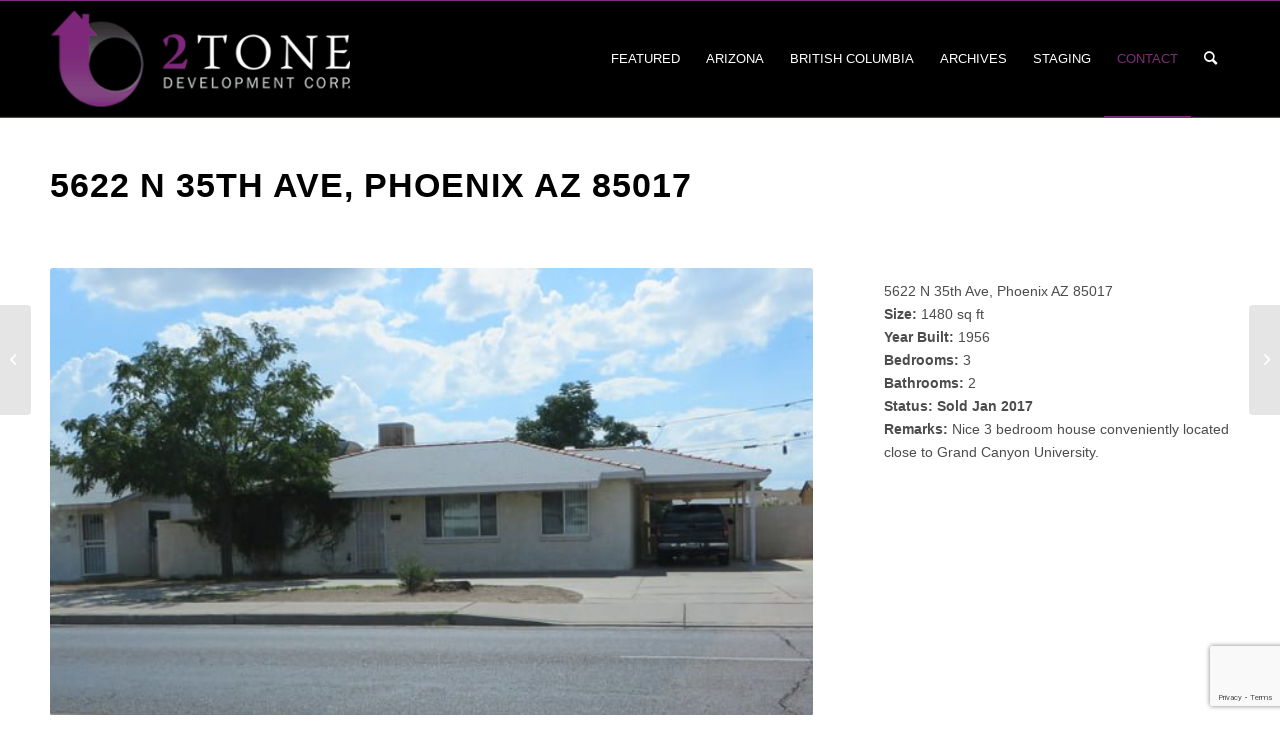

--- FILE ---
content_type: text/html; charset=UTF-8
request_url: https://www.2tonecorp.com/portfolio-item/maryvale-park-4/
body_size: 17108
content:
<!DOCTYPE html>
<html lang="en-US" class="html_stretched responsive av-preloader-disabled  html_header_top html_logo_left html_main_nav_header html_menu_right html_large html_header_sticky html_header_shrinking html_mobile_menu_phone html_header_searchicon html_content_align_center html_header_unstick_top_disabled html_header_stretch_disabled html_av-submenu-hidden html_av-submenu-display-click html_av-overlay-side html_av-overlay-side-classic html_av-submenu-noclone html_entry_id_93 av-cookies-no-cookie-consent av-no-preview av-default-lightbox html_text_menu_active av-mobile-menu-switch-default">
<head>
<meta charset="UTF-8" />


<!-- mobile setting -->
<meta name="viewport" content="width=device-width, initial-scale=1">

<!-- Scripts/CSS and wp_head hook -->
<meta name='robots' content='index, follow, max-image-preview:large, max-snippet:-1, max-video-preview:-1' />
	<style>img:is([sizes="auto" i], [sizes^="auto," i]) { contain-intrinsic-size: 3000px 1500px }</style>
	
	<!-- This site is optimized with the Yoast SEO plugin v24.3 - https://yoast.com/wordpress/plugins/seo/ -->
	<title>Sold35th AvePhoenix - 2ToneDevelopment</title>
	<meta name="description" content="2-Tone Development has over 15 years experience in rental and investment properties in British Columbia and Arizona." />
	<link rel="canonical" href="https://www.2tonecorp.com/portfolio-item/maryvale-park-4/" />
	<meta property="og:locale" content="en_US" />
	<meta property="og:type" content="article" />
	<meta property="og:title" content="Sold35th AvePhoenix - 2ToneDevelopment" />
	<meta property="og:description" content="2-Tone Development has over 15 years experience in rental and investment properties in British Columbia and Arizona." />
	<meta property="og:url" content="https://www.2tonecorp.com/portfolio-item/maryvale-park-4/" />
	<meta property="og:site_name" content="2ToneDevelopment" />
	<meta property="article:modified_time" content="2017-11-23T20:11:41+00:00" />
	<meta property="og:image" content="https://www.2tonecorp.com/wp2017/wp-content/uploads/2015/01/35th-ave-front.jpg" />
	<meta property="og:image:width" content="600" />
	<meta property="og:image:height" content="352" />
	<meta property="og:image:type" content="image/jpeg" />
	<meta name="twitter:label1" content="Est. reading time" />
	<meta name="twitter:data1" content="2 minutes" />
	<script type="application/ld+json" class="yoast-schema-graph">{"@context":"https://schema.org","@graph":[{"@type":"WebPage","@id":"https://www.2tonecorp.com/portfolio-item/maryvale-park-4/","url":"https://www.2tonecorp.com/portfolio-item/maryvale-park-4/","name":"Sold 35th Ave Phoenix - 2ToneDevelopment","isPartOf":{"@id":"https://www.2tonecorp.com/#website"},"primaryImageOfPage":{"@id":"https://www.2tonecorp.com/portfolio-item/maryvale-park-4/#primaryimage"},"image":{"@id":"https://www.2tonecorp.com/portfolio-item/maryvale-park-4/#primaryimage"},"thumbnailUrl":"https://www.2tonecorp.com/wp2017/wp-content/uploads/2015/01/35th-ave-front.jpg","datePublished":"2015-01-07T16:19:53+00:00","dateModified":"2017-11-23T20:11:41+00:00","description":"2-Tone Development has over 15 years experience in rental and investment properties in British Columbia and Arizona.","breadcrumb":{"@id":"https://www.2tonecorp.com/portfolio-item/maryvale-park-4/#breadcrumb"},"inLanguage":"en-US","potentialAction":[{"@type":"ReadAction","target":["https://www.2tonecorp.com/portfolio-item/maryvale-park-4/"]}]},{"@type":"ImageObject","inLanguage":"en-US","@id":"https://www.2tonecorp.com/portfolio-item/maryvale-park-4/#primaryimage","url":"https://www.2tonecorp.com/wp2017/wp-content/uploads/2015/01/35th-ave-front.jpg","contentUrl":"https://www.2tonecorp.com/wp2017/wp-content/uploads/2015/01/35th-ave-front.jpg","width":600,"height":352},{"@type":"BreadcrumbList","@id":"https://www.2tonecorp.com/portfolio-item/maryvale-park-4/#breadcrumb","itemListElement":[{"@type":"ListItem","position":1,"name":"Home","item":"https://www.2tonecorp.com/2-tone-development/"},{"@type":"ListItem","position":2,"name":"Sold35th AvePhoenix"}]},{"@type":"WebSite","@id":"https://www.2tonecorp.com/#website","url":"https://www.2tonecorp.com/","name":"2ToneDevelopment","description":"Properties in British Columbia and Arizona","potentialAction":[{"@type":"SearchAction","target":{"@type":"EntryPoint","urlTemplate":"https://www.2tonecorp.com/?s={search_term_string}"},"query-input":{"@type":"PropertyValueSpecification","valueRequired":true,"valueName":"search_term_string"}}],"inLanguage":"en-US"}]}</script>
	<!-- / Yoast SEO plugin. -->


<link rel='dns-prefetch' href='//cdnjs.cloudflare.com' />
<link rel="alternate" type="application/rss+xml" title="2ToneDevelopment &raquo; Feed" href="https://www.2tonecorp.com/feed/" />
<link rel="alternate" type="application/rss+xml" title="2ToneDevelopment &raquo; Comments Feed" href="https://www.2tonecorp.com/comments/feed/" />
		<!-- This site uses the Google Analytics by MonsterInsights plugin v9.11.1 - Using Analytics tracking - https://www.monsterinsights.com/ -->
							<script src="//www.googletagmanager.com/gtag/js?id=G-YCZCC9E0M5"  data-cfasync="false" data-wpfc-render="false" type="text/javascript" async></script>
			<script data-cfasync="false" data-wpfc-render="false" type="text/javascript">
				var mi_version = '9.11.1';
				var mi_track_user = true;
				var mi_no_track_reason = '';
								var MonsterInsightsDefaultLocations = {"page_location":"https:\/\/www.2tonecorp.com\/portfolio-item\/maryvale-park-4\/"};
								if ( typeof MonsterInsightsPrivacyGuardFilter === 'function' ) {
					var MonsterInsightsLocations = (typeof MonsterInsightsExcludeQuery === 'object') ? MonsterInsightsPrivacyGuardFilter( MonsterInsightsExcludeQuery ) : MonsterInsightsPrivacyGuardFilter( MonsterInsightsDefaultLocations );
				} else {
					var MonsterInsightsLocations = (typeof MonsterInsightsExcludeQuery === 'object') ? MonsterInsightsExcludeQuery : MonsterInsightsDefaultLocations;
				}

								var disableStrs = [
										'ga-disable-G-YCZCC9E0M5',
									];

				/* Function to detect opted out users */
				function __gtagTrackerIsOptedOut() {
					for (var index = 0; index < disableStrs.length; index++) {
						if (document.cookie.indexOf(disableStrs[index] + '=true') > -1) {
							return true;
						}
					}

					return false;
				}

				/* Disable tracking if the opt-out cookie exists. */
				if (__gtagTrackerIsOptedOut()) {
					for (var index = 0; index < disableStrs.length; index++) {
						window[disableStrs[index]] = true;
					}
				}

				/* Opt-out function */
				function __gtagTrackerOptout() {
					for (var index = 0; index < disableStrs.length; index++) {
						document.cookie = disableStrs[index] + '=true; expires=Thu, 31 Dec 2099 23:59:59 UTC; path=/';
						window[disableStrs[index]] = true;
					}
				}

				if ('undefined' === typeof gaOptout) {
					function gaOptout() {
						__gtagTrackerOptout();
					}
				}
								window.dataLayer = window.dataLayer || [];

				window.MonsterInsightsDualTracker = {
					helpers: {},
					trackers: {},
				};
				if (mi_track_user) {
					function __gtagDataLayer() {
						dataLayer.push(arguments);
					}

					function __gtagTracker(type, name, parameters) {
						if (!parameters) {
							parameters = {};
						}

						if (parameters.send_to) {
							__gtagDataLayer.apply(null, arguments);
							return;
						}

						if (type === 'event') {
														parameters.send_to = monsterinsights_frontend.v4_id;
							var hookName = name;
							if (typeof parameters['event_category'] !== 'undefined') {
								hookName = parameters['event_category'] + ':' + name;
							}

							if (typeof MonsterInsightsDualTracker.trackers[hookName] !== 'undefined') {
								MonsterInsightsDualTracker.trackers[hookName](parameters);
							} else {
								__gtagDataLayer('event', name, parameters);
							}
							
						} else {
							__gtagDataLayer.apply(null, arguments);
						}
					}

					__gtagTracker('js', new Date());
					__gtagTracker('set', {
						'developer_id.dZGIzZG': true,
											});
					if ( MonsterInsightsLocations.page_location ) {
						__gtagTracker('set', MonsterInsightsLocations);
					}
										__gtagTracker('config', 'G-YCZCC9E0M5', {"forceSSL":"true"} );
										window.gtag = __gtagTracker;										(function () {
						/* https://developers.google.com/analytics/devguides/collection/analyticsjs/ */
						/* ga and __gaTracker compatibility shim. */
						var noopfn = function () {
							return null;
						};
						var newtracker = function () {
							return new Tracker();
						};
						var Tracker = function () {
							return null;
						};
						var p = Tracker.prototype;
						p.get = noopfn;
						p.set = noopfn;
						p.send = function () {
							var args = Array.prototype.slice.call(arguments);
							args.unshift('send');
							__gaTracker.apply(null, args);
						};
						var __gaTracker = function () {
							var len = arguments.length;
							if (len === 0) {
								return;
							}
							var f = arguments[len - 1];
							if (typeof f !== 'object' || f === null || typeof f.hitCallback !== 'function') {
								if ('send' === arguments[0]) {
									var hitConverted, hitObject = false, action;
									if ('event' === arguments[1]) {
										if ('undefined' !== typeof arguments[3]) {
											hitObject = {
												'eventAction': arguments[3],
												'eventCategory': arguments[2],
												'eventLabel': arguments[4],
												'value': arguments[5] ? arguments[5] : 1,
											}
										}
									}
									if ('pageview' === arguments[1]) {
										if ('undefined' !== typeof arguments[2]) {
											hitObject = {
												'eventAction': 'page_view',
												'page_path': arguments[2],
											}
										}
									}
									if (typeof arguments[2] === 'object') {
										hitObject = arguments[2];
									}
									if (typeof arguments[5] === 'object') {
										Object.assign(hitObject, arguments[5]);
									}
									if ('undefined' !== typeof arguments[1].hitType) {
										hitObject = arguments[1];
										if ('pageview' === hitObject.hitType) {
											hitObject.eventAction = 'page_view';
										}
									}
									if (hitObject) {
										action = 'timing' === arguments[1].hitType ? 'timing_complete' : hitObject.eventAction;
										hitConverted = mapArgs(hitObject);
										__gtagTracker('event', action, hitConverted);
									}
								}
								return;
							}

							function mapArgs(args) {
								var arg, hit = {};
								var gaMap = {
									'eventCategory': 'event_category',
									'eventAction': 'event_action',
									'eventLabel': 'event_label',
									'eventValue': 'event_value',
									'nonInteraction': 'non_interaction',
									'timingCategory': 'event_category',
									'timingVar': 'name',
									'timingValue': 'value',
									'timingLabel': 'event_label',
									'page': 'page_path',
									'location': 'page_location',
									'title': 'page_title',
									'referrer' : 'page_referrer',
								};
								for (arg in args) {
																		if (!(!args.hasOwnProperty(arg) || !gaMap.hasOwnProperty(arg))) {
										hit[gaMap[arg]] = args[arg];
									} else {
										hit[arg] = args[arg];
									}
								}
								return hit;
							}

							try {
								f.hitCallback();
							} catch (ex) {
							}
						};
						__gaTracker.create = newtracker;
						__gaTracker.getByName = newtracker;
						__gaTracker.getAll = function () {
							return [];
						};
						__gaTracker.remove = noopfn;
						__gaTracker.loaded = true;
						window['__gaTracker'] = __gaTracker;
					})();
									} else {
										console.log("");
					(function () {
						function __gtagTracker() {
							return null;
						}

						window['__gtagTracker'] = __gtagTracker;
						window['gtag'] = __gtagTracker;
					})();
									}
			</script>
							<!-- / Google Analytics by MonsterInsights -->
		<script type="text/javascript">
/* <![CDATA[ */
window._wpemojiSettings = {"baseUrl":"https:\/\/s.w.org\/images\/core\/emoji\/15.0.3\/72x72\/","ext":".png","svgUrl":"https:\/\/s.w.org\/images\/core\/emoji\/15.0.3\/svg\/","svgExt":".svg","source":{"concatemoji":"https:\/\/www.2tonecorp.com\/wp2017\/wp-includes\/js\/wp-emoji-release.min.js?ver=1d40bedcd4d537b592850a5b3aba343f"}};
/*! This file is auto-generated */
!function(i,n){var o,s,e;function c(e){try{var t={supportTests:e,timestamp:(new Date).valueOf()};sessionStorage.setItem(o,JSON.stringify(t))}catch(e){}}function p(e,t,n){e.clearRect(0,0,e.canvas.width,e.canvas.height),e.fillText(t,0,0);var t=new Uint32Array(e.getImageData(0,0,e.canvas.width,e.canvas.height).data),r=(e.clearRect(0,0,e.canvas.width,e.canvas.height),e.fillText(n,0,0),new Uint32Array(e.getImageData(0,0,e.canvas.width,e.canvas.height).data));return t.every(function(e,t){return e===r[t]})}function u(e,t,n){switch(t){case"flag":return n(e,"\ud83c\udff3\ufe0f\u200d\u26a7\ufe0f","\ud83c\udff3\ufe0f\u200b\u26a7\ufe0f")?!1:!n(e,"\ud83c\uddfa\ud83c\uddf3","\ud83c\uddfa\u200b\ud83c\uddf3")&&!n(e,"\ud83c\udff4\udb40\udc67\udb40\udc62\udb40\udc65\udb40\udc6e\udb40\udc67\udb40\udc7f","\ud83c\udff4\u200b\udb40\udc67\u200b\udb40\udc62\u200b\udb40\udc65\u200b\udb40\udc6e\u200b\udb40\udc67\u200b\udb40\udc7f");case"emoji":return!n(e,"\ud83d\udc26\u200d\u2b1b","\ud83d\udc26\u200b\u2b1b")}return!1}function f(e,t,n){var r="undefined"!=typeof WorkerGlobalScope&&self instanceof WorkerGlobalScope?new OffscreenCanvas(300,150):i.createElement("canvas"),a=r.getContext("2d",{willReadFrequently:!0}),o=(a.textBaseline="top",a.font="600 32px Arial",{});return e.forEach(function(e){o[e]=t(a,e,n)}),o}function t(e){var t=i.createElement("script");t.src=e,t.defer=!0,i.head.appendChild(t)}"undefined"!=typeof Promise&&(o="wpEmojiSettingsSupports",s=["flag","emoji"],n.supports={everything:!0,everythingExceptFlag:!0},e=new Promise(function(e){i.addEventListener("DOMContentLoaded",e,{once:!0})}),new Promise(function(t){var n=function(){try{var e=JSON.parse(sessionStorage.getItem(o));if("object"==typeof e&&"number"==typeof e.timestamp&&(new Date).valueOf()<e.timestamp+604800&&"object"==typeof e.supportTests)return e.supportTests}catch(e){}return null}();if(!n){if("undefined"!=typeof Worker&&"undefined"!=typeof OffscreenCanvas&&"undefined"!=typeof URL&&URL.createObjectURL&&"undefined"!=typeof Blob)try{var e="postMessage("+f.toString()+"("+[JSON.stringify(s),u.toString(),p.toString()].join(",")+"));",r=new Blob([e],{type:"text/javascript"}),a=new Worker(URL.createObjectURL(r),{name:"wpTestEmojiSupports"});return void(a.onmessage=function(e){c(n=e.data),a.terminate(),t(n)})}catch(e){}c(n=f(s,u,p))}t(n)}).then(function(e){for(var t in e)n.supports[t]=e[t],n.supports.everything=n.supports.everything&&n.supports[t],"flag"!==t&&(n.supports.everythingExceptFlag=n.supports.everythingExceptFlag&&n.supports[t]);n.supports.everythingExceptFlag=n.supports.everythingExceptFlag&&!n.supports.flag,n.DOMReady=!1,n.readyCallback=function(){n.DOMReady=!0}}).then(function(){return e}).then(function(){var e;n.supports.everything||(n.readyCallback(),(e=n.source||{}).concatemoji?t(e.concatemoji):e.wpemoji&&e.twemoji&&(t(e.twemoji),t(e.wpemoji)))}))}((window,document),window._wpemojiSettings);
/* ]]> */
</script>
<link rel='stylesheet' id='formidable-css' href='https://www.2tonecorp.com/wp2017/wp-content/plugins/formidable/css/formidableforms.css?ver=1222159' type='text/css' media='all' />
<style id='wp-emoji-styles-inline-css' type='text/css'>

	img.wp-smiley, img.emoji {
		display: inline !important;
		border: none !important;
		box-shadow: none !important;
		height: 1em !important;
		width: 1em !important;
		margin: 0 0.07em !important;
		vertical-align: -0.1em !important;
		background: none !important;
		padding: 0 !important;
	}
</style>
<link rel='stylesheet' id='wp-block-library-css' href='https://www.2tonecorp.com/wp2017/wp-includes/css/dist/block-library/style.min.css?ver=1d40bedcd4d537b592850a5b3aba343f' type='text/css' media='all' />
<style id='global-styles-inline-css' type='text/css'>
:root{--wp--preset--aspect-ratio--square: 1;--wp--preset--aspect-ratio--4-3: 4/3;--wp--preset--aspect-ratio--3-4: 3/4;--wp--preset--aspect-ratio--3-2: 3/2;--wp--preset--aspect-ratio--2-3: 2/3;--wp--preset--aspect-ratio--16-9: 16/9;--wp--preset--aspect-ratio--9-16: 9/16;--wp--preset--color--black: #000000;--wp--preset--color--cyan-bluish-gray: #abb8c3;--wp--preset--color--white: #ffffff;--wp--preset--color--pale-pink: #f78da7;--wp--preset--color--vivid-red: #cf2e2e;--wp--preset--color--luminous-vivid-orange: #ff6900;--wp--preset--color--luminous-vivid-amber: #fcb900;--wp--preset--color--light-green-cyan: #7bdcb5;--wp--preset--color--vivid-green-cyan: #00d084;--wp--preset--color--pale-cyan-blue: #8ed1fc;--wp--preset--color--vivid-cyan-blue: #0693e3;--wp--preset--color--vivid-purple: #9b51e0;--wp--preset--color--metallic-red: #b02b2c;--wp--preset--color--maximum-yellow-red: #edae44;--wp--preset--color--yellow-sun: #eeee22;--wp--preset--color--palm-leaf: #83a846;--wp--preset--color--aero: #7bb0e7;--wp--preset--color--old-lavender: #745f7e;--wp--preset--color--steel-teal: #5f8789;--wp--preset--color--raspberry-pink: #d65799;--wp--preset--color--medium-turquoise: #4ecac2;--wp--preset--gradient--vivid-cyan-blue-to-vivid-purple: linear-gradient(135deg,rgba(6,147,227,1) 0%,rgb(155,81,224) 100%);--wp--preset--gradient--light-green-cyan-to-vivid-green-cyan: linear-gradient(135deg,rgb(122,220,180) 0%,rgb(0,208,130) 100%);--wp--preset--gradient--luminous-vivid-amber-to-luminous-vivid-orange: linear-gradient(135deg,rgba(252,185,0,1) 0%,rgba(255,105,0,1) 100%);--wp--preset--gradient--luminous-vivid-orange-to-vivid-red: linear-gradient(135deg,rgba(255,105,0,1) 0%,rgb(207,46,46) 100%);--wp--preset--gradient--very-light-gray-to-cyan-bluish-gray: linear-gradient(135deg,rgb(238,238,238) 0%,rgb(169,184,195) 100%);--wp--preset--gradient--cool-to-warm-spectrum: linear-gradient(135deg,rgb(74,234,220) 0%,rgb(151,120,209) 20%,rgb(207,42,186) 40%,rgb(238,44,130) 60%,rgb(251,105,98) 80%,rgb(254,248,76) 100%);--wp--preset--gradient--blush-light-purple: linear-gradient(135deg,rgb(255,206,236) 0%,rgb(152,150,240) 100%);--wp--preset--gradient--blush-bordeaux: linear-gradient(135deg,rgb(254,205,165) 0%,rgb(254,45,45) 50%,rgb(107,0,62) 100%);--wp--preset--gradient--luminous-dusk: linear-gradient(135deg,rgb(255,203,112) 0%,rgb(199,81,192) 50%,rgb(65,88,208) 100%);--wp--preset--gradient--pale-ocean: linear-gradient(135deg,rgb(255,245,203) 0%,rgb(182,227,212) 50%,rgb(51,167,181) 100%);--wp--preset--gradient--electric-grass: linear-gradient(135deg,rgb(202,248,128) 0%,rgb(113,206,126) 100%);--wp--preset--gradient--midnight: linear-gradient(135deg,rgb(2,3,129) 0%,rgb(40,116,252) 100%);--wp--preset--font-size--small: 1rem;--wp--preset--font-size--medium: 1.125rem;--wp--preset--font-size--large: 1.75rem;--wp--preset--font-size--x-large: clamp(1.75rem, 3vw, 2.25rem);--wp--preset--spacing--20: 0.44rem;--wp--preset--spacing--30: 0.67rem;--wp--preset--spacing--40: 1rem;--wp--preset--spacing--50: 1.5rem;--wp--preset--spacing--60: 2.25rem;--wp--preset--spacing--70: 3.38rem;--wp--preset--spacing--80: 5.06rem;--wp--preset--shadow--natural: 6px 6px 9px rgba(0, 0, 0, 0.2);--wp--preset--shadow--deep: 12px 12px 50px rgba(0, 0, 0, 0.4);--wp--preset--shadow--sharp: 6px 6px 0px rgba(0, 0, 0, 0.2);--wp--preset--shadow--outlined: 6px 6px 0px -3px rgba(255, 255, 255, 1), 6px 6px rgba(0, 0, 0, 1);--wp--preset--shadow--crisp: 6px 6px 0px rgba(0, 0, 0, 1);}:root { --wp--style--global--content-size: 800px;--wp--style--global--wide-size: 1130px; }:where(body) { margin: 0; }.wp-site-blocks > .alignleft { float: left; margin-right: 2em; }.wp-site-blocks > .alignright { float: right; margin-left: 2em; }.wp-site-blocks > .aligncenter { justify-content: center; margin-left: auto; margin-right: auto; }:where(.is-layout-flex){gap: 0.5em;}:where(.is-layout-grid){gap: 0.5em;}.is-layout-flow > .alignleft{float: left;margin-inline-start: 0;margin-inline-end: 2em;}.is-layout-flow > .alignright{float: right;margin-inline-start: 2em;margin-inline-end: 0;}.is-layout-flow > .aligncenter{margin-left: auto !important;margin-right: auto !important;}.is-layout-constrained > .alignleft{float: left;margin-inline-start: 0;margin-inline-end: 2em;}.is-layout-constrained > .alignright{float: right;margin-inline-start: 2em;margin-inline-end: 0;}.is-layout-constrained > .aligncenter{margin-left: auto !important;margin-right: auto !important;}.is-layout-constrained > :where(:not(.alignleft):not(.alignright):not(.alignfull)){max-width: var(--wp--style--global--content-size);margin-left: auto !important;margin-right: auto !important;}.is-layout-constrained > .alignwide{max-width: var(--wp--style--global--wide-size);}body .is-layout-flex{display: flex;}.is-layout-flex{flex-wrap: wrap;align-items: center;}.is-layout-flex > :is(*, div){margin: 0;}body .is-layout-grid{display: grid;}.is-layout-grid > :is(*, div){margin: 0;}body{padding-top: 0px;padding-right: 0px;padding-bottom: 0px;padding-left: 0px;}a:where(:not(.wp-element-button)){text-decoration: underline;}:root :where(.wp-element-button, .wp-block-button__link){background-color: #32373c;border-width: 0;color: #fff;font-family: inherit;font-size: inherit;line-height: inherit;padding: calc(0.667em + 2px) calc(1.333em + 2px);text-decoration: none;}.has-black-color{color: var(--wp--preset--color--black) !important;}.has-cyan-bluish-gray-color{color: var(--wp--preset--color--cyan-bluish-gray) !important;}.has-white-color{color: var(--wp--preset--color--white) !important;}.has-pale-pink-color{color: var(--wp--preset--color--pale-pink) !important;}.has-vivid-red-color{color: var(--wp--preset--color--vivid-red) !important;}.has-luminous-vivid-orange-color{color: var(--wp--preset--color--luminous-vivid-orange) !important;}.has-luminous-vivid-amber-color{color: var(--wp--preset--color--luminous-vivid-amber) !important;}.has-light-green-cyan-color{color: var(--wp--preset--color--light-green-cyan) !important;}.has-vivid-green-cyan-color{color: var(--wp--preset--color--vivid-green-cyan) !important;}.has-pale-cyan-blue-color{color: var(--wp--preset--color--pale-cyan-blue) !important;}.has-vivid-cyan-blue-color{color: var(--wp--preset--color--vivid-cyan-blue) !important;}.has-vivid-purple-color{color: var(--wp--preset--color--vivid-purple) !important;}.has-metallic-red-color{color: var(--wp--preset--color--metallic-red) !important;}.has-maximum-yellow-red-color{color: var(--wp--preset--color--maximum-yellow-red) !important;}.has-yellow-sun-color{color: var(--wp--preset--color--yellow-sun) !important;}.has-palm-leaf-color{color: var(--wp--preset--color--palm-leaf) !important;}.has-aero-color{color: var(--wp--preset--color--aero) !important;}.has-old-lavender-color{color: var(--wp--preset--color--old-lavender) !important;}.has-steel-teal-color{color: var(--wp--preset--color--steel-teal) !important;}.has-raspberry-pink-color{color: var(--wp--preset--color--raspberry-pink) !important;}.has-medium-turquoise-color{color: var(--wp--preset--color--medium-turquoise) !important;}.has-black-background-color{background-color: var(--wp--preset--color--black) !important;}.has-cyan-bluish-gray-background-color{background-color: var(--wp--preset--color--cyan-bluish-gray) !important;}.has-white-background-color{background-color: var(--wp--preset--color--white) !important;}.has-pale-pink-background-color{background-color: var(--wp--preset--color--pale-pink) !important;}.has-vivid-red-background-color{background-color: var(--wp--preset--color--vivid-red) !important;}.has-luminous-vivid-orange-background-color{background-color: var(--wp--preset--color--luminous-vivid-orange) !important;}.has-luminous-vivid-amber-background-color{background-color: var(--wp--preset--color--luminous-vivid-amber) !important;}.has-light-green-cyan-background-color{background-color: var(--wp--preset--color--light-green-cyan) !important;}.has-vivid-green-cyan-background-color{background-color: var(--wp--preset--color--vivid-green-cyan) !important;}.has-pale-cyan-blue-background-color{background-color: var(--wp--preset--color--pale-cyan-blue) !important;}.has-vivid-cyan-blue-background-color{background-color: var(--wp--preset--color--vivid-cyan-blue) !important;}.has-vivid-purple-background-color{background-color: var(--wp--preset--color--vivid-purple) !important;}.has-metallic-red-background-color{background-color: var(--wp--preset--color--metallic-red) !important;}.has-maximum-yellow-red-background-color{background-color: var(--wp--preset--color--maximum-yellow-red) !important;}.has-yellow-sun-background-color{background-color: var(--wp--preset--color--yellow-sun) !important;}.has-palm-leaf-background-color{background-color: var(--wp--preset--color--palm-leaf) !important;}.has-aero-background-color{background-color: var(--wp--preset--color--aero) !important;}.has-old-lavender-background-color{background-color: var(--wp--preset--color--old-lavender) !important;}.has-steel-teal-background-color{background-color: var(--wp--preset--color--steel-teal) !important;}.has-raspberry-pink-background-color{background-color: var(--wp--preset--color--raspberry-pink) !important;}.has-medium-turquoise-background-color{background-color: var(--wp--preset--color--medium-turquoise) !important;}.has-black-border-color{border-color: var(--wp--preset--color--black) !important;}.has-cyan-bluish-gray-border-color{border-color: var(--wp--preset--color--cyan-bluish-gray) !important;}.has-white-border-color{border-color: var(--wp--preset--color--white) !important;}.has-pale-pink-border-color{border-color: var(--wp--preset--color--pale-pink) !important;}.has-vivid-red-border-color{border-color: var(--wp--preset--color--vivid-red) !important;}.has-luminous-vivid-orange-border-color{border-color: var(--wp--preset--color--luminous-vivid-orange) !important;}.has-luminous-vivid-amber-border-color{border-color: var(--wp--preset--color--luminous-vivid-amber) !important;}.has-light-green-cyan-border-color{border-color: var(--wp--preset--color--light-green-cyan) !important;}.has-vivid-green-cyan-border-color{border-color: var(--wp--preset--color--vivid-green-cyan) !important;}.has-pale-cyan-blue-border-color{border-color: var(--wp--preset--color--pale-cyan-blue) !important;}.has-vivid-cyan-blue-border-color{border-color: var(--wp--preset--color--vivid-cyan-blue) !important;}.has-vivid-purple-border-color{border-color: var(--wp--preset--color--vivid-purple) !important;}.has-metallic-red-border-color{border-color: var(--wp--preset--color--metallic-red) !important;}.has-maximum-yellow-red-border-color{border-color: var(--wp--preset--color--maximum-yellow-red) !important;}.has-yellow-sun-border-color{border-color: var(--wp--preset--color--yellow-sun) !important;}.has-palm-leaf-border-color{border-color: var(--wp--preset--color--palm-leaf) !important;}.has-aero-border-color{border-color: var(--wp--preset--color--aero) !important;}.has-old-lavender-border-color{border-color: var(--wp--preset--color--old-lavender) !important;}.has-steel-teal-border-color{border-color: var(--wp--preset--color--steel-teal) !important;}.has-raspberry-pink-border-color{border-color: var(--wp--preset--color--raspberry-pink) !important;}.has-medium-turquoise-border-color{border-color: var(--wp--preset--color--medium-turquoise) !important;}.has-vivid-cyan-blue-to-vivid-purple-gradient-background{background: var(--wp--preset--gradient--vivid-cyan-blue-to-vivid-purple) !important;}.has-light-green-cyan-to-vivid-green-cyan-gradient-background{background: var(--wp--preset--gradient--light-green-cyan-to-vivid-green-cyan) !important;}.has-luminous-vivid-amber-to-luminous-vivid-orange-gradient-background{background: var(--wp--preset--gradient--luminous-vivid-amber-to-luminous-vivid-orange) !important;}.has-luminous-vivid-orange-to-vivid-red-gradient-background{background: var(--wp--preset--gradient--luminous-vivid-orange-to-vivid-red) !important;}.has-very-light-gray-to-cyan-bluish-gray-gradient-background{background: var(--wp--preset--gradient--very-light-gray-to-cyan-bluish-gray) !important;}.has-cool-to-warm-spectrum-gradient-background{background: var(--wp--preset--gradient--cool-to-warm-spectrum) !important;}.has-blush-light-purple-gradient-background{background: var(--wp--preset--gradient--blush-light-purple) !important;}.has-blush-bordeaux-gradient-background{background: var(--wp--preset--gradient--blush-bordeaux) !important;}.has-luminous-dusk-gradient-background{background: var(--wp--preset--gradient--luminous-dusk) !important;}.has-pale-ocean-gradient-background{background: var(--wp--preset--gradient--pale-ocean) !important;}.has-electric-grass-gradient-background{background: var(--wp--preset--gradient--electric-grass) !important;}.has-midnight-gradient-background{background: var(--wp--preset--gradient--midnight) !important;}.has-small-font-size{font-size: var(--wp--preset--font-size--small) !important;}.has-medium-font-size{font-size: var(--wp--preset--font-size--medium) !important;}.has-large-font-size{font-size: var(--wp--preset--font-size--large) !important;}.has-x-large-font-size{font-size: var(--wp--preset--font-size--x-large) !important;}
:where(.wp-block-post-template.is-layout-flex){gap: 1.25em;}:where(.wp-block-post-template.is-layout-grid){gap: 1.25em;}
:where(.wp-block-columns.is-layout-flex){gap: 2em;}:where(.wp-block-columns.is-layout-grid){gap: 2em;}
:root :where(.wp-block-pullquote){font-size: 1.5em;line-height: 1.6;}
</style>
<link rel='stylesheet' id='eeb-css-frontend-css' href='https://www.2tonecorp.com/wp2017/wp-content/plugins/email-encoder-bundle/core/includes/assets/css/style.css?ver=241025-65744' type='text/css' media='all' />
<link rel='stylesheet' id='dashicons-css' href='https://www.2tonecorp.com/wp2017/wp-includes/css/dashicons.min.css?ver=1d40bedcd4d537b592850a5b3aba343f' type='text/css' media='all' />
<link rel='stylesheet' id='avia-merged-styles-css' href='https://www.2tonecorp.com/wp2017/wp-content/uploads/dynamic_avia/avia-merged-styles-c406e8f06cdba63ba9ab537dd1ca8424---695da682cda8e.css' type='text/css' media='all' />
<link rel='stylesheet' id='avia-single-post-93-css' href='https://www.2tonecorp.com/wp2017/wp-content/uploads/dynamic_avia/avia_posts_css/post-93.css?ver=ver-1767824918' type='text/css' media='all' />
<script type="text/javascript" src="https://www.2tonecorp.com/wp2017/wp-includes/js/jquery/jquery.min.js?ver=3.7.1" id="jquery-core-js"></script>
<script type="text/javascript" src="https://www.2tonecorp.com/wp2017/wp-includes/js/jquery/jquery-migrate.min.js?ver=3.4.1" id="jquery-migrate-js"></script>
<script type="text/javascript" src="https://www.2tonecorp.com/wp2017/wp-content/plugins/google-analytics-for-wordpress/assets/js/frontend-gtag.min.js?ver=9.11.1" id="monsterinsights-frontend-script-js" async="async" data-wp-strategy="async"></script>
<script data-cfasync="false" data-wpfc-render="false" type="text/javascript" id='monsterinsights-frontend-script-js-extra'>/* <![CDATA[ */
var monsterinsights_frontend = {"js_events_tracking":"true","download_extensions":"doc,pdf,ppt,zip,xls,docx,pptx,xlsx","inbound_paths":"[{\"path\":\"\\\/go\\\/\",\"label\":\"affiliate\"},{\"path\":\"\\\/recommend\\\/\",\"label\":\"affiliate\"}]","home_url":"https:\/\/www.2tonecorp.com","hash_tracking":"false","v4_id":"G-YCZCC9E0M5"};/* ]]> */
</script>
<script type="text/javascript" src="https://www.2tonecorp.com/wp2017/wp-content/plugins/email-encoder-bundle/core/includes/assets/js/custom.js?ver=241025-65744" id="eeb-js-frontend-js"></script>
<script type="text/javascript" src="//cdnjs.cloudflare.com/ajax/libs/jquery-easing/1.4.1/jquery.easing.min.js?ver=1d40bedcd4d537b592850a5b3aba343f" id="jquery-easing-js"></script>
<script type="text/javascript" src="https://www.2tonecorp.com/wp2017/wp-content/uploads/dynamic_avia/avia-head-scripts-0bc6a9f53694beb580eab372df2e232c---695da68333c50.js" id="avia-head-scripts-js"></script>
<link rel="https://api.w.org/" href="https://www.2tonecorp.com/wp-json/" /><link rel="alternate" title="JSON" type="application/json" href="https://www.2tonecorp.com/wp-json/wp/v2/portfolio/93" /><link rel="EditURI" type="application/rsd+xml" title="RSD" href="https://www.2tonecorp.com/wp2017/xmlrpc.php?rsd" />

<link rel='shortlink' href='https://www.2tonecorp.com/?p=93' />
<link rel="alternate" title="oEmbed (JSON)" type="application/json+oembed" href="https://www.2tonecorp.com/wp-json/oembed/1.0/embed?url=https%3A%2F%2Fwww.2tonecorp.com%2Fportfolio-item%2Fmaryvale-park-4%2F" />
<link rel="alternate" title="oEmbed (XML)" type="text/xml+oembed" href="https://www.2tonecorp.com/wp-json/oembed/1.0/embed?url=https%3A%2F%2Fwww.2tonecorp.com%2Fportfolio-item%2Fmaryvale-park-4%2F&#038;format=xml" />
<script type="text/javascript">
(function(url){
	if(/(?:Chrome\/26\.0\.1410\.63 Safari\/537\.31|WordfenceTestMonBot)/.test(navigator.userAgent)){ return; }
	var addEvent = function(evt, handler) {
		if (window.addEventListener) {
			document.addEventListener(evt, handler, false);
		} else if (window.attachEvent) {
			document.attachEvent('on' + evt, handler);
		}
	};
	var removeEvent = function(evt, handler) {
		if (window.removeEventListener) {
			document.removeEventListener(evt, handler, false);
		} else if (window.detachEvent) {
			document.detachEvent('on' + evt, handler);
		}
	};
	var evts = 'contextmenu dblclick drag dragend dragenter dragleave dragover dragstart drop keydown keypress keyup mousedown mousemove mouseout mouseover mouseup mousewheel scroll'.split(' ');
	var logHuman = function() {
		if (window.wfLogHumanRan) { return; }
		window.wfLogHumanRan = true;
		var wfscr = document.createElement('script');
		wfscr.type = 'text/javascript';
		wfscr.async = true;
		wfscr.src = url + '&r=' + Math.random();
		(document.getElementsByTagName('head')[0]||document.getElementsByTagName('body')[0]).appendChild(wfscr);
		for (var i = 0; i < evts.length; i++) {
			removeEvent(evts[i], logHuman);
		}
	};
	for (var i = 0; i < evts.length; i++) {
		addEvent(evts[i], logHuman);
	}
})('//www.2tonecorp.com/?wordfence_lh=1&hid=0889D688BAEDD03525DACAB42654F143');
</script><script>document.documentElement.className += " js";</script>
<link rel="profile" href="https://gmpg.org/xfn/11" />
<link rel="alternate" type="application/rss+xml" title="2ToneDevelopment RSS2 Feed" href="https://www.2tonecorp.com/feed/" />
<link rel="pingback" href="https://www.2tonecorp.com/wp2017/xmlrpc.php" />
<!--[if lt IE 9]><script src="https://www.2tonecorp.com/wp2017/wp-content/themes/enfold/js/html5shiv.js"></script><![endif]-->
<link rel="icon" href="https://www.2tonecorp.com/wp2017/wp-content/uploads/2017/02/2tone_logo-32.png" type="image/png">
<style type="text/css">.broken_link, a.broken_link {
	text-decoration: line-through;
}</style>
<!-- To speed up the rendering and to display the site as fast as possible to the user we include some styles and scripts for above the fold content inline -->
<script type="text/javascript">'use strict';var avia_is_mobile=!1;if(/Android|webOS|iPhone|iPad|iPod|BlackBerry|IEMobile|Opera Mini/i.test(navigator.userAgent)&&'ontouchstart' in document.documentElement){avia_is_mobile=!0;document.documentElement.className+=' avia_mobile '}
else{document.documentElement.className+=' avia_desktop '};document.documentElement.className+=' js_active ';(function(){var e=['-webkit-','-moz-','-ms-',''],n='',o=!1,a=!1;for(var t in e){if(e[t]+'transform' in document.documentElement.style){o=!0;n=e[t]+'transform'};if(e[t]+'perspective' in document.documentElement.style){a=!0}};if(o){document.documentElement.className+=' avia_transform '};if(a){document.documentElement.className+=' avia_transform3d '};if(typeof document.getElementsByClassName=='function'&&typeof document.documentElement.getBoundingClientRect=='function'&&avia_is_mobile==!1){if(n&&window.innerHeight>0){setTimeout(function(){var e=0,o={},a=0,t=document.getElementsByClassName('av-parallax'),i=window.pageYOffset||document.documentElement.scrollTop;for(e=0;e<t.length;e++){t[e].style.top='0px';o=t[e].getBoundingClientRect();a=Math.ceil((window.innerHeight+i-o.top)*0.3);t[e].style[n]='translate(0px, '+a+'px)';t[e].style.top='auto';t[e].className+=' enabled-parallax '}},50)}}})();</script><style type="text/css">
		@font-face {font-family: 'entypo-fontello'; font-weight: normal; font-style: normal; font-display: auto;
		src: url('https://www.2tonecorp.com/wp2017/wp-content/themes/enfold/config-templatebuilder/avia-template-builder/assets/fonts/entypo-fontello.woff2') format('woff2'),
		url('https://www.2tonecorp.com/wp2017/wp-content/themes/enfold/config-templatebuilder/avia-template-builder/assets/fonts/entypo-fontello.woff') format('woff'),
		url('https://www.2tonecorp.com/wp2017/wp-content/themes/enfold/config-templatebuilder/avia-template-builder/assets/fonts/entypo-fontello.ttf') format('truetype'),
		url('https://www.2tonecorp.com/wp2017/wp-content/themes/enfold/config-templatebuilder/avia-template-builder/assets/fonts/entypo-fontello.svg#entypo-fontello') format('svg'),
		url('https://www.2tonecorp.com/wp2017/wp-content/themes/enfold/config-templatebuilder/avia-template-builder/assets/fonts/entypo-fontello.eot'),
		url('https://www.2tonecorp.com/wp2017/wp-content/themes/enfold/config-templatebuilder/avia-template-builder/assets/fonts/entypo-fontello.eot?#iefix') format('embedded-opentype');
		} #top .avia-font-entypo-fontello, body .avia-font-entypo-fontello, html body [data-av_iconfont='entypo-fontello']:before{ font-family: 'entypo-fontello'; }
		</style>

<!--
Debugging Info for Theme support: 

Theme: Enfold
Version: 6.0.6
Installed: enfold
AviaFramework Version: 5.6
AviaBuilder Version: 5.3
aviaElementManager Version: 1.0.1
ML:256-PU:35-PLA:25
WP:6.7.4
Compress: CSS:all theme files - JS:all theme files
Updates: disabled
PLAu:23
-->
</head>

<body data-rsssl=1 id="top" class="portfolio-template-default single single-portfolio postid-93 stretched no_sidebar_border rtl_columns av-curtain-numeric helvetica neue-websave helvetica_neue " itemscope="itemscope" itemtype="https://schema.org/WebPage" >

	
	<div id='wrap_all'>

	
<header id='header' class='all_colors header_color dark_bg_color  av_header_top av_logo_left av_main_nav_header av_menu_right av_large av_header_sticky av_header_shrinking av_header_stretch_disabled av_mobile_menu_phone av_header_searchicon av_header_unstick_top_disabled av_bottom_nav_disabled  av_header_border_disabled'  data-av_shrink_factor='50' role="banner" itemscope="itemscope" itemtype="https://schema.org/WPHeader" >

		<div  id='header_main' class='container_wrap container_wrap_logo'>

        <div class='container av-logo-container'><div class='inner-container'><span class='logo avia-standard-logo'><a href='https://www.2tonecorp.com/' class='' aria-label='2tone_logo' title='2tone_logo'><img src="https://www.2tonecorp.com/wp2017/wp-content/uploads/2014/12/2tone_logo.png" height="100" width="300" alt='2ToneDevelopment' title='2tone_logo' /></a></span><nav class='main_menu' data-selectname='Select a page'  role="navigation" itemscope="itemscope" itemtype="https://schema.org/SiteNavigationElement" ><div class="avia-menu av-main-nav-wrap"><ul role="menu" class="menu av-main-nav" id="avia-menu"><li role="menuitem" id="menu-item-42" class="menu-item menu-item-type-custom menu-item-object-custom menu-item-home menu-item-top-level menu-item-top-level-1"><a href="https://www.2tonecorp.com/#featured" itemprop="url" tabindex="0"><span class="avia-bullet"></span><span class="avia-menu-text">Featured</span><span class="avia-menu-fx"><span class="avia-arrow-wrap"><span class="avia-arrow"></span></span></span></a></li>
<li role="menuitem" id="menu-item-171" class="menu-item menu-item-type-custom menu-item-object-custom menu-item-has-children menu-item-top-level menu-item-top-level-2"><a href="#" itemprop="url" tabindex="0"><span class="avia-bullet"></span><span class="avia-menu-text">Arizona</span><span class="avia-menu-fx"><span class="avia-arrow-wrap"><span class="avia-arrow"></span></span></span></a>


<ul class="sub-menu">
	<li role="menuitem" id="menu-item-237" class="menu-item menu-item-type-post_type menu-item-object-page"><a href="https://www.2tonecorp.com/arizona-properties/" itemprop="url" tabindex="0"><span class="avia-bullet"></span><span class="avia-menu-text">Properties</span></a></li>
	<li role="menuitem" id="menu-item-33" class="menu-item menu-item-type-post_type menu-item-object-page"><a href="https://www.2tonecorp.com/arizona/" itemprop="url" tabindex="0"><span class="avia-bullet"></span><span class="avia-menu-text">About Location</span></a></li>
</ul>
</li>
<li role="menuitem" id="menu-item-169" class="menu-item menu-item-type-custom menu-item-object-custom menu-item-has-children menu-item-top-level menu-item-top-level-3"><a href="#" itemprop="url" tabindex="0"><span class="avia-bullet"></span><span class="avia-menu-text">British Columbia</span><span class="avia-menu-fx"><span class="avia-arrow-wrap"><span class="avia-arrow"></span></span></span></a>


<ul class="sub-menu">
	<li role="menuitem" id="menu-item-245" class="menu-item menu-item-type-post_type menu-item-object-page"><a href="https://www.2tonecorp.com/british-columbia-properties/" itemprop="url" tabindex="0"><span class="avia-bullet"></span><span class="avia-menu-text">Properties</span></a></li>
	<li role="menuitem" id="menu-item-35" class="menu-item menu-item-type-post_type menu-item-object-page"><a href="https://www.2tonecorp.com/british-columbia/" itemprop="url" tabindex="0"><span class="avia-bullet"></span><span class="avia-menu-text">About Location</span></a></li>
</ul>
</li>
<li role="menuitem" id="menu-item-32" class="menu-item menu-item-type-post_type menu-item-object-page menu-item-top-level menu-item-top-level-4"><a href="https://www.2tonecorp.com/archives/" itemprop="url" tabindex="0"><span class="avia-bullet"></span><span class="avia-menu-text">Archives</span><span class="avia-menu-fx"><span class="avia-arrow-wrap"><span class="avia-arrow"></span></span></span></a></li>
<li role="menuitem" id="menu-item-825" class="menu-item menu-item-type-post_type menu-item-object-page menu-item-top-level menu-item-top-level-5"><a href="https://www.2tonecorp.com/staging/" itemprop="url" tabindex="0"><span class="avia-bullet"></span><span class="avia-menu-text">Staging</span><span class="avia-menu-fx"><span class="avia-arrow-wrap"><span class="avia-arrow"></span></span></span></a></li>
<li role="menuitem" id="menu-item-39" class="menu-item menu-item-type-custom menu-item-object-custom menu-item-top-level menu-item-top-level-6"><a href="#contact" itemprop="url" tabindex="0"><span class="avia-bullet"></span><span class="avia-menu-text">Contact</span><span class="avia-menu-fx"><span class="avia-arrow-wrap"><span class="avia-arrow"></span></span></span></a></li>
<li id="menu-item-search" class="noMobile menu-item menu-item-search-dropdown menu-item-avia-special" role="menuitem"><a aria-label="Search" href="?s=" rel="nofollow" data-avia-search-tooltip="
&lt;search&gt;
	&lt;form role=&quot;search&quot; action=&quot;https://www.2tonecorp.com/&quot; id=&quot;searchform&quot; method=&quot;get&quot; class=&quot;&quot;&gt;
		&lt;div&gt;
			&lt;input type=&quot;submit&quot; value=&quot;&quot; id=&quot;searchsubmit&quot; class=&quot;button avia-font-entypo-fontello&quot; title=&quot;Enter at least 3 characters to show search results in a dropdown or click to route to search result page to show all results&quot; /&gt;
			&lt;input type=&quot;search&quot; id=&quot;s&quot; name=&quot;s&quot; value=&quot;&quot; aria-label=&#039;Search&#039; placeholder=&#039;Search&#039; required /&gt;
					&lt;/div&gt;
	&lt;/form&gt;
&lt;/search&gt;
" aria-hidden='false' data-av_icon='' data-av_iconfont='entypo-fontello'><span class="avia_hidden_link_text">Search</span></a></li><li class="av-burger-menu-main menu-item-avia-special " role="menuitem">
	        			<a href="#" aria-label="Menu" aria-hidden="false">
							<span class="av-hamburger av-hamburger--spin av-js-hamburger">
								<span class="av-hamburger-box">
						          <span class="av-hamburger-inner"></span>
						          <strong>Menu</strong>
								</span>
							</span>
							<span class="avia_hidden_link_text">Menu</span>
						</a>
	        		   </li></ul></div></nav><div id="text-6" class="widget clearfix widget_text">			<div class="textwidget"></div>
		</div></div> </div> 
		<!-- end container_wrap-->
		</div>
<div class="header_bg"></div>
<!-- end header -->
</header>

	<div id='main' class='all_colors' data-scroll-offset='116'>

	<div   class='main_color container_wrap_first container_wrap fullsize'  ><div class='container av-section-cont-open' ><main  role="main" itemprop="mainContentOfPage"  class='template-page content  av-content-full alpha units'><div class='post-entry post-entry-type-page post-entry-93'><div class='entry-content-wrapper clearfix'><div  class='flex_column av-6mfhd-9db7a852a201cf1a5c59ae0a9ed4d329 av_one_full  avia-builder-el-0  el_before_av_two_third  avia-builder-el-first  first flex_column_div av-zero-column-padding  '     ><section  class='av_textblock_section av-64dmx-a4763b1094726d0f0c79692c46536221 '   itemscope="itemscope" itemtype="https://schema.org/CreativeWork" ><div class='avia_textblock'  itemprop="text" ><h1>5622 N 35th Ave, Phoenix AZ 85017</h1>
</div></section></div>
<div  class='flex_column av-5f3dh-01f7da8861a4996e742c40c896dc79c9 av_two_third  avia-builder-el-2  el_after_av_one_full  el_before_av_one_third  first flex_column_div av-zero-column-padding  column-top-margin'     ><div  class='avia-slideshow av-4yba9-9707f7a3542ba25c3abf418a3d2ae308 avia-slideshow-no scaling av_slideshow avia-slide-slider  avia-builder-el-3  el_before_av_hr  avia-builder-el-first  av-slideshow-ui av-control-minimal av-slideshow-autoplay av-loop-endless av-loop-manual-endless av-default-height-applied avia-slideshow-1' data-slideshow-options="{&quot;animation&quot;:&quot;slide&quot;,&quot;autoplay&quot;:true,&quot;loop_autoplay&quot;:&quot;endless&quot;,&quot;interval&quot;:5,&quot;loop_manual&quot;:&quot;manual-endless&quot;,&quot;autoplay_stopper&quot;:false,&quot;noNavigation&quot;:false,&quot;bg_slider&quot;:false,&quot;keep_padding&quot;:false,&quot;hoverpause&quot;:false,&quot;show_slide_delay&quot;:0}"  itemprop="image" itemscope="itemscope" itemtype="https://schema.org/ImageObject" ><ul class='avia-slideshow-inner ' style='padding-bottom: 58.666666666667%;'><li  class='avia-slideshow-slide av-4yba9-9707f7a3542ba25c3abf418a3d2ae308__0  slide-1 slide-odd'><div data-rel='slideshow-1' class='avia-slide-wrap '   ><img fetchpriority="high" class="wp-image-644 avia-img-lazy-loading-not-644"  src='https://www.2tonecorp.com/wp2017/wp-content/uploads/2015/01/35th-ave-front.jpg' width='600' height='352' title='35th-ave-front' alt=''  itemprop="thumbnailUrl"   /></div></li><li  class='avia-slideshow-slide av-4yba9-9707f7a3542ba25c3abf418a3d2ae308__1  slide-2 slide-even'><div data-rel='slideshow-1' class='avia-slide-wrap '   ><img fetchpriority="high" class="wp-image-645 avia-img-lazy-loading-not-645"  src='https://www.2tonecorp.com/wp2017/wp-content/uploads/2015/01/35th-ave-living-room.jpg' width='600' height='379' title='35th-ave-living-room' alt=''  itemprop="thumbnailUrl"   /></div></li></ul><div class='avia-slideshow-arrows avia-slideshow-controls' ><a href='#prev' class='prev-slide ' aria-hidden='true' data-av_icon='' data-av_iconfont='entypo-fontello'  tabindex='-1'>Previous</a><a href='#next' class='next-slide ' aria-hidden='true' data-av_icon='' data-av_iconfont='entypo-fontello'  tabindex='-1'>Next</a></div><div class='avia-slideshow-dots avia-slideshow-controls'><a href='#1' class='goto-slide active' >1</a><a href='#2' class='goto-slide ' >2</a></div></div>
<div  class='hr av-38fcp-6d7c9f4b50efd2a534d2ccefc3e2034c hr-invisible  avia-builder-el-4  el_after_av_slideshow  el_before_av_google_map  avia-builder-el-last '><span class='hr-inner '><span class="hr-inner-style"></span></span></div>
<div  class='av_gmaps_sc_main_wrap av_gmaps_main_wrap '><div id='av_gmap_0' class='avia-google-map-container avia-google-map-sc av_gmaps_show_unconditionally av-no-fallback-img ' data-mapid='av_gmap_0'  style='height: 400px;'><a class="av_gmaps_browser_disabled av_text_confirm_link av_text_confirm_link_visible" href="https://www.google.com/maps/search/?api=1&#038;query=5622%20N%2035th%20Ave%20%20Phoenix%20%20usa" target="_blank" rel="noopener">Maps were disabled by the visitor on this site. Click to open the map in a new window.</a></div></div></div>
<div  class='flex_column av-55y9-be74543c0dfeef4eded5d33e3ecc5298 av_one_third  avia-builder-el-6  el_after_av_two_third  avia-builder-el-last  flex_column_div av-zero-column-padding  column-top-margin'     ><section  class='av_textblock_section av-12szh-2ac140618fbf03f2d04fc3e7b548a7f2 '   itemscope="itemscope" itemtype="https://schema.org/CreativeWork" ><div class='avia_textblock'  itemprop="text" ><p>5622 N 35th Ave, Phoenix AZ 85017<br />
<strong>Size:</strong> 1480 sq ft<br />
<strong>Year Built:</strong> 1956<br />
<strong>Bedrooms:</strong> 3<br />
<strong>Bathrooms:</strong> 2<br />
<strong>Status:</strong> <strong>Sold Jan 2017</strong><br />
<strong>Remarks:</strong> Nice 3 bedroom house conveniently located close to Grand Canyon University.</p>
</div></section></div>
</div></div></main><!-- close content main element --> <!-- section close by builder template -->		</div><!--end builder template--></div><!-- close default .container_wrap element -->				<div class='container_wrap footer_color' id='footer'>

					<div class='container'>

						<div class='flex_column av_one_half  first el_before_av_one_half'><section id="text-2" class="widget clearfix widget_text">			<div class="textwidget"><div class="tt-footer">Interested or have questions about any of our properties?<br>
We’d love to hear from you!<br>
<br>
T 778.298.1011<br>
E <span id="eeb-767251-132153"></span><script type="text/javascript">(function(){var ml="2lpaem.4ocn0t%r",mi="31=7;0<8:498>26985",o="";for(var j=0,l=mi.length;j<l;j++){o+=ml.charAt(mi.charCodeAt(j)-48);}document.getElementById("eeb-767251-132153").innerHTML = decodeURIComponent(o);}());</script><noscript>*protected email*</noscript>
<br>
<br>
<div class="frm_forms  with_frm_style frm_style_formidable-style" id="frm_form_6_container" data-token="93c502b48ee1a961f2c54b0c55b11481">
<form enctype="multipart/form-data" method="post" class="frm-show-form  frm_ajax_submit  frm_pro_form " id="form_lhej3u" data-token="93c502b48ee1a961f2c54b0c55b11481">
<div class="frm_form_fields ">
<fieldset>
<h3>UPDATES</h3>
<div class="frm_fields_container">
<input type="hidden" name="frm_action" value="create" />
<input type="hidden" name="form_id" value="6" />
<input type="hidden" name="frm_hide_fields_6" id="frm_hide_fields_6" value="" />
<input type="hidden" name="form_key" value="lhej3u" />
<input type="hidden" name="item_meta[0]" value="" />
<input type="hidden" id="frm_submit_entry_6" name="frm_submit_entry_6" value="8d263e01ee" /><input type="hidden" name="_wp_http_referer" value="/portfolio-item/maryvale-park-4/" /><div id="frm_field_85_container" class="frm_form_field  frm_html_container form-field"></div>
<div id="frm_field_83_container" class="frm_form_field form-field  frm_none_container">
    <label for="field_p8i7yz" class="frm_primary_label">UPDATES
        <span class="frm_required"></span>
    </label>
    <input type="email" id="field_p8i7yz" name="item_meta[83]" value=""  placeholder="your email" data-invmsg="Email Address is invalid" aria-invalid="false"  />
    
    
</div>
<div id="frm_field_98_container" class="frm_form_field form-field  frm_none_container">
	<label for="g-recaptcha-response" id="field_pjok3_label" class="frm_primary_label">Captcha
		<span class="frm_required" aria-hidden="true"></span>
	</label>
	<div  id="field_pjok3" class="frm-g-recaptcha" data-sitekey="6Lfxq2sqAAAAADRUF4YIgHrS94Y6d_SW5O9Axmtx" data-size="invisible" data-theme="light"></div>
	
	
</div>
<div id="frm_field_97_container" class="frm_form_field form-field ">
	<div class="frm_submit">

<input type="submit" value="SEND"  class="frm_final_submit" formnovalidate="formnovalidate" />
<img class="frm_ajax_loading" src="https://www.2tonecorp.com/wp2017/wp-content/plugins/formidable/images/ajax_loader.gif" alt="Sending" style="visibility:hidden;" />

</div>
</div>
	<input type="hidden" name="item_key" value="" />
				<div class="frm__65a19fedbff4e">
				<label for="frm_email_6" >
					If you are human, leave this field blank.				</label>
				<input  id="frm_email_6" type="text" class="frm_verify" name="frm__65a19fedbff4e" value="" autocomplete="off"  />
			</div>
		<input name="frm_state" type="hidden" value="Z/pETFbDEgdCHLIeNZeI+GtJhZF05lDnZT/vE1LFKVw=" /></div>
</fieldset>
</div>

<p style="display: none !important;" class="akismet-fields-container" data-prefix="ak_"><label>&#916;<textarea name="ak_hp_textarea" cols="45" rows="8" maxlength="100"></textarea></label><input type="hidden" id="ak_js_1" name="ak_js" value="188"/><script>document.getElementById( "ak_js_1" ).setAttribute( "value", ( new Date() ).getTime() );</script></p></form>
</div>

</div>
</div>
		<span class="seperator extralight-border"></span></section></div><div class='flex_column av_one_half  el_after_av_one_half el_before_av_one_half '><section id="text-5" class="widget clearfix widget_text">			<div class="textwidget"><a id="contact"></a>
<div class="tt-footerfrm"><div class="frm_forms  with_frm_style frm_style_formidable-style" id="frm_form_8_container" data-token="93c502b48ee1a961f2c54b0c55b11481" data-token="93c502b48ee1a961f2c54b0c55b11481">
<form enctype="multipart/form-data" method="post" class="frm-show-form  frm_ajax_submit  frm_pro_form " id="form_contact2" data-token="93c502b48ee1a961f2c54b0c55b11481" data-token="93c502b48ee1a961f2c54b0c55b11481">
<div class="frm_form_fields ">
<fieldset>
<legend class="frm_hidden">DROP US A LINE</legend>
<h3 class="frm_form_title">DROP US A LINE</h3>
<div class="frm_fields_container">
<input type="hidden" name="frm_action" value="create" />
<input type="hidden" name="form_id" value="8" />
<input type="hidden" name="frm_hide_fields_8" id="frm_hide_fields_8" value="" />
<input type="hidden" name="form_key" value="contact2" />
<input type="hidden" name="item_meta[0]" value="" />
<input type="hidden" id="frm_submit_entry_8" name="frm_submit_entry_8" value="8d263e01ee" /><input type="hidden" name="_wp_http_referer" value="/portfolio-item/maryvale-park-4/" /><div id="frm_field_89_container" class="frm_form_field form-field  frm_required_field frm_top_container">
    <label for="field_qh4icy2" class="frm_primary_label">YOUR NAME (REQUIRED)
        <span class="frm_required">*</span>
    </label>
    <input type="text" id="field_qh4icy2" name="item_meta[89]" value=""  data-reqmsg="YOUR NAME (REQUIRED) cannot be blank." aria-required="true" data-invmsg="YOUR NAME (REQUIRED) is invalid" aria-invalid="false"  />
    
    
</div>
<div id="frm_field_91_container" class="frm_form_field form-field  frm_required_field frm_top_container frm_full">
    <label for="field_29yf4d2" class="frm_primary_label">YOUR EMAIL (REQUIRED)
        <span class="frm_required">*</span>
    </label>
    <input type="email" id="field_29yf4d2" name="item_meta[91]" value=""  data-reqmsg="YOUR EMAIL (REQUIRED) cannot be blank." aria-required="true" data-invmsg="Please enter a valid email address" aria-invalid="false"  />
    
    
</div>
<div id="frm_field_93_container" class="frm_form_field form-field  frm_top_container frm_full">
    <label for="field_e6lis62" class="frm_primary_label">SUBJECT
        <span class="frm_required"></span>
    </label>
    <input type="text" id="field_e6lis62" name="item_meta[93]" value=""  data-invmsg="SUBJECT is invalid" aria-invalid="false"  />
    
    
</div>
<div id="frm_field_94_container" class="frm_form_field form-field  frm_required_field frm_top_container frm_full">
    <label for="field_9jv0r12" class="frm_primary_label">YOUR MESSAGE
        <span class="frm_required">*</span>
    </label>
    <textarea name="item_meta[94]" id="field_9jv0r12" rows="5"  data-reqmsg="YOUR MESSAGE cannot be blank." aria-required="true" data-invmsg="YOUR MESSAGE is invalid" aria-invalid="false"  ></textarea>
    
    
</div>
<div id="frm_field_96_container" class="frm_form_field form-field  frm_none_container">
	<label for="g-recaptcha-response" id="field_cir1j_label" class="frm_primary_label">Captcha
		<span class="frm_required" aria-hidden="true"></span>
	</label>
	<div  id="field_cir1j" class="frm-g-recaptcha" data-sitekey="6Lfxq2sqAAAAADRUF4YIgHrS94Y6d_SW5O9Axmtx" data-size="invisible" data-theme="light"></div>
	
	
</div>
<div id="frm_field_95_container" class="frm_form_field form-field ">
	<div class="frm_submit">

<button class="frm_button_submit frm_final_submit" type="submit"   formnovalidate="formnovalidate">SEND</button>

</div>
</div>
	<input type="hidden" name="item_key" value="" />
				<div class="frm__65a19fedbff4e">
				<label for="frm_email_8" >
					If you are human, leave this field blank.				</label>
				<input  id="frm_email_8" type="text" class="frm_verify" name="frm__65a19fedbff4e" value="" autocomplete="off"  />
			</div>
		<input name="frm_state" type="hidden" value="Z/pETFbDEgdCHLIeNZeI+GtJhZF05lDnZT/vE1LFKVw=" /></div>
</fieldset>
</div>

<p style="display: none !important;" class="akismet-fields-container" data-prefix="ak_"><label>&#916;<textarea name="ak_hp_textarea" cols="45" rows="8" maxlength="100"></textarea></label><input type="hidden" id="ak_js_2" name="ak_js" value="194"/><script>document.getElementById( "ak_js_2" ).setAttribute( "value", ( new Date() ).getTime() );</script></p></form>
</div>
</div></div>
		<span class="seperator extralight-border"></span></section></div>
					</div>

				<!-- ####### END FOOTER CONTAINER ####### -->
				</div>

	

	
				<footer class='container_wrap socket_color' id='socket'  role="contentinfo" itemscope="itemscope" itemtype="https://schema.org/WPFooter" aria-label="Copyright and company info" >
                    <div class='container'>

                        <span class='copyright'>website by STRING CREATIVE </span>

                        
                    </div>

	            <!-- ####### END SOCKET CONTAINER ####### -->
				</footer>


					<!-- end main -->
		</div>

		<a class='avia-post-nav avia-post-prev with-image' href='https://www.2tonecorp.com/portfolio-item/sunset-gardens/' ><span class="label iconfont" aria-hidden='true' data-av_icon='' data-av_iconfont='entypo-fontello'></span><span class="entry-info-wrap"><span class="entry-info"><span class='entry-title'>SOLD<br>Ruth<br>Phoenix</span><span class='entry-image'><img loading="lazy" width="80" height="80" src="https://www.2tonecorp.com/wp2017/wp-content/uploads/2015/01/Ruth-front-80x80.jpg" class="wp-image-697 avia-img-lazy-loading-697 attachment-thumbnail size-thumbnail wp-post-image" alt="" decoding="async" /></span></span></span></a><a class='avia-post-nav avia-post-next with-image' href='https://www.2tonecorp.com/portfolio-item/cavalier-dale/' ><span class="label iconfont" aria-hidden='true' data-av_icon='' data-av_iconfont='entypo-fontello'></span><span class="entry-info-wrap"><span class="entry-info"><span class='entry-image'><img loading="lazy" width="80" height="80" src="https://www.2tonecorp.com/wp2017/wp-content/uploads/2015/01/49th-Front-80x80.jpg" class="wp-image-560 avia-img-lazy-loading-560 attachment-thumbnail size-thumbnail wp-post-image" alt="" decoding="async" /></span><span class='entry-title'>SOLD<br>49th<br>Glendale</span></span></span></a><!-- end wrap_all --></div>

<a href='#top' title='Scroll to top' id='scroll-top-link' aria-hidden='true' data-av_icon='' data-av_iconfont='entypo-fontello' tabindex='-1'><span class="avia_hidden_link_text">Scroll to top</span></a>

<div id="fb-root"></div>


 <script type='text/javascript'>
 /* <![CDATA[ */  
var avia_framework_globals = avia_framework_globals || {};
    avia_framework_globals.frameworkUrl = 'https://www.2tonecorp.com/wp2017/wp-content/themes/enfold/framework/';
    avia_framework_globals.installedAt = 'https://www.2tonecorp.com/wp2017/wp-content/themes/enfold/';
    avia_framework_globals.ajaxurl = 'https://www.2tonecorp.com/wp2017/wp-admin/admin-ajax.php';
/* ]]> */ 
</script>
 
 <script type="text/javascript" src="https://www.2tonecorp.com/wp2017/wp-includes/js/underscore.min.js?ver=1.13.7" id="underscore-js"></script>
<script type="text/javascript" id="formidable-js-extra">
/* <![CDATA[ */
var frm_js = {"ajax_url":"https:\/\/www.2tonecorp.com\/wp2017\/wp-admin\/admin-ajax.php","images_url":"https:\/\/www.2tonecorp.com\/wp2017\/wp-content\/plugins\/formidable\/images","loading":"Loading\u2026","remove":"Remove","offset":"4","nonce":"7fcb01b0ea","id":"ID","no_results":"No results match","file_spam":"That file looks like Spam.","calc_error":"There is an error in the calculation in the field with key","empty_fields":"Please complete the preceding required fields before uploading a file.","focus_first_error":"1","include_alert_role":"1","include_resend_email":""};
var frm_password_checks = {"eight-char":{"label":"Eight characters minimum","regex":"\/^.{8,}$\/","message":"Passwords require at least 8 characters"},"lowercase":{"label":"One lowercase letter","regex":"#[a-z]+#","message":"Passwords must include at least one lowercase letter"},"uppercase":{"label":"One uppercase letter","regex":"#[A-Z]+#","message":"Passwords must include at least one uppercase letter"},"number":{"label":"One number","regex":"#[0-9]+#","message":"Passwords must include at least one number"},"special-char":{"label":"One special character","regex":"\/(?=.*[^a-zA-Z0-9])\/","message":"Password is invalid"}};
var frmCheckboxI18n = {"errorMsg":{"min_selections":"This field requires a minimum of %1$d selected options but only %2$d were submitted."}};
/* ]]> */
</script>
<script type="text/javascript" src="https://www.2tonecorp.com/wp2017/wp-content/plugins/formidable-pro/js/frm.min.js?ver=6.17.2" id="formidable-js"></script>
<script type="text/javascript" id="formidable-js-after">
/* <![CDATA[ */
window.frm_js.repeaterRowDeleteConfirmation = "Are you sure you want to delete this row?";
/* ]]> */
</script>
<script type="text/javascript" defer="defer" async="async" src="https://www.google.com/recaptcha/api.js?onload=frmRecaptcha&amp;render=explicit&amp;hl=en&amp;ver=3" id="captcha-api-js"></script>
<script defer type="text/javascript" src="https://www.2tonecorp.com/wp2017/wp-content/plugins/akismet/_inc/akismet-frontend.js?ver=1737583130" id="akismet-frontend-js"></script>
<script type="text/javascript" src="https://www.2tonecorp.com/wp2017/wp-content/themes/enfold/config-lottie-animations/assets/lottie-player/dotlottie-player.js?ver=6.0.6" id="avia-dotlottie-script-js"></script>
<script type="text/javascript" src="https://www.2tonecorp.com/wp2017/wp-content/uploads/dynamic_avia/avia-footer-scripts-e83f4b43a6b45339626ff4b0ea9861d0---695da684983e4.js" id="avia-footer-scripts-js"></script>
<script>
/*<![CDATA[*/
/*]]>*/
</script>
				<script type="text/javascript">
					jQuery.noConflict();
					(
						function ( $ ) {
							$( function () {
								$( "area[href*=\\#],a[href*=\\#]:not([href=\\#]):not([href^='\\#tab']):not([href^='\\#quicktab']):not([href^='\\#pane'])" ).click( function () {
									if ( location.pathname.replace( /^\//, '' ) == this.pathname.replace( /^\//, '' ) && location.hostname == this.hostname ) {
										var target = $( this.hash );
										target = target.length ? target : $( '[name=' + this.hash.slice( 1 ) + ']' );
										if ( target.length ) {
											$( 'html,body' ).animate( {
												scrollTop: target.offset().top - 20											},900 , 'easeInSine' );
											return false;
										}
									}
								} );
							} );
						}
					)( jQuery );
				</script>
			
<script id='avia_gmaps_framework_globals' type='text/javascript'>
 /* <![CDATA[ */
var avia_framework_globals = avia_framework_globals || {};
	avia_framework_globals.gmap_api = 'AIzaSyBVNfi22umwNM9Pb_JTCxD-p4_piMk_2qY';
	avia_framework_globals.gmap_version = '3.56';
	avia_framework_globals.gmap_maps_loaded = 'https://maps.googleapis.com/maps/api/js?v=3.56&key=AIzaSyBVNfi22umwNM9Pb_JTCxD-p4_piMk_2qY&callback=aviaOnGoogleMapsLoaded';
	avia_framework_globals.gmap_builder_maps_loaded = 'https://maps.googleapis.com/maps/api/js?v=3.56&key=AIzaSyBVNfi22umwNM9Pb_JTCxD-p4_piMk_2qY&callback=av_builder_maps_loaded';
	avia_framework_globals.gmap_backend_maps_loaded = 'https://maps.googleapis.com/maps/api/js?v=3.56&callback=av_backend_maps_loaded';
	avia_framework_globals.gmap_source = 'https://maps.googleapis.com/maps/api/js?v=3.56&key=AIzaSyBVNfi22umwNM9Pb_JTCxD-p4_piMk_2qY';
	avia_framework_globals.gmap_avia_api = 'https://www.2tonecorp.com/wp2017/wp-content/themes/enfold/framework/js/conditional_load/avia_google_maps_api.js';
/* ]]> */
</script>

<script type='text/javascript' class='av-php-sent-to-frontend'>/* <![CDATA[ */ 
var av_google_map = {};
av_google_map['av_gmap_0'] = {};
av_google_map['av_gmap_0']['marker'] = {};
av_google_map['av_gmap_0']['marker']['0'] = {};
av_google_map['av_gmap_0']['marker']['0']['address'] = "5622 N 35th Ave";
av_google_map['av_gmap_0']['marker']['0']['city'] = "Phoenix";
av_google_map['av_gmap_0']['marker']['0']['country'] = "usa";
av_google_map['av_gmap_0']['marker']['0']['long'] = -112.134523;
av_google_map['av_gmap_0']['marker']['0']['lat'] = 33.518978;
av_google_map['av_gmap_0']['marker']['0']['marker'] = 873;
av_google_map['av_gmap_0']['marker']['0']['imagesize'] = 40;
av_google_map['av_gmap_0']['marker']['0']['av_uid'] = "av-28a49";
av_google_map['av_gmap_0']['marker']['0']['icon'] = "https:\/\/www.2tonecorp.com\/wp2017\/wp-content\/uploads\/2017\/02\/2tone_logo-57.jpg";
av_google_map['av_gmap_0']['hue'] = "";
av_google_map['av_gmap_0']['zoom'] = 16;
av_google_map['av_gmap_0']['saturation'] = "";
av_google_map['av_gmap_0']['zoom_control'] = 1;
av_google_map['av_gmap_0']['streetview_control'] = false;
av_google_map['av_gmap_0']['pan_control'] = false;
av_google_map['av_gmap_0']['mobile_drag_control'] = 1;
av_google_map['av_gmap_0']['maptype_control'] = "";
av_google_map['av_gmap_0']['maptype_id'] = "";

 /* ]]> */</script>

<script defer src="https://static.cloudflareinsights.com/beacon.min.js/vcd15cbe7772f49c399c6a5babf22c1241717689176015" integrity="sha512-ZpsOmlRQV6y907TI0dKBHq9Md29nnaEIPlkf84rnaERnq6zvWvPUqr2ft8M1aS28oN72PdrCzSjY4U6VaAw1EQ==" data-cf-beacon='{"version":"2024.11.0","token":"381941b45d5f483ca9bdb0bcd3032199","r":1,"server_timing":{"name":{"cfCacheStatus":true,"cfEdge":true,"cfExtPri":true,"cfL4":true,"cfOrigin":true,"cfSpeedBrain":true},"location_startswith":null}}' crossorigin="anonymous"></script>
</body>
</html>


--- FILE ---
content_type: text/html; charset=utf-8
request_url: https://www.google.com/recaptcha/api2/anchor?ar=1&k=6Lfxq2sqAAAAADRUF4YIgHrS94Y6d_SW5O9Axmtx&co=aHR0cHM6Ly93d3cuMnRvbmVjb3JwLmNvbTo0NDM.&hl=en&v=PoyoqOPhxBO7pBk68S4YbpHZ&theme=light&size=invisible&anchor-ms=20000&execute-ms=30000&cb=cp571al4ui2m
body_size: 48820
content:
<!DOCTYPE HTML><html dir="ltr" lang="en"><head><meta http-equiv="Content-Type" content="text/html; charset=UTF-8">
<meta http-equiv="X-UA-Compatible" content="IE=edge">
<title>reCAPTCHA</title>
<style type="text/css">
/* cyrillic-ext */
@font-face {
  font-family: 'Roboto';
  font-style: normal;
  font-weight: 400;
  font-stretch: 100%;
  src: url(//fonts.gstatic.com/s/roboto/v48/KFO7CnqEu92Fr1ME7kSn66aGLdTylUAMa3GUBHMdazTgWw.woff2) format('woff2');
  unicode-range: U+0460-052F, U+1C80-1C8A, U+20B4, U+2DE0-2DFF, U+A640-A69F, U+FE2E-FE2F;
}
/* cyrillic */
@font-face {
  font-family: 'Roboto';
  font-style: normal;
  font-weight: 400;
  font-stretch: 100%;
  src: url(//fonts.gstatic.com/s/roboto/v48/KFO7CnqEu92Fr1ME7kSn66aGLdTylUAMa3iUBHMdazTgWw.woff2) format('woff2');
  unicode-range: U+0301, U+0400-045F, U+0490-0491, U+04B0-04B1, U+2116;
}
/* greek-ext */
@font-face {
  font-family: 'Roboto';
  font-style: normal;
  font-weight: 400;
  font-stretch: 100%;
  src: url(//fonts.gstatic.com/s/roboto/v48/KFO7CnqEu92Fr1ME7kSn66aGLdTylUAMa3CUBHMdazTgWw.woff2) format('woff2');
  unicode-range: U+1F00-1FFF;
}
/* greek */
@font-face {
  font-family: 'Roboto';
  font-style: normal;
  font-weight: 400;
  font-stretch: 100%;
  src: url(//fonts.gstatic.com/s/roboto/v48/KFO7CnqEu92Fr1ME7kSn66aGLdTylUAMa3-UBHMdazTgWw.woff2) format('woff2');
  unicode-range: U+0370-0377, U+037A-037F, U+0384-038A, U+038C, U+038E-03A1, U+03A3-03FF;
}
/* math */
@font-face {
  font-family: 'Roboto';
  font-style: normal;
  font-weight: 400;
  font-stretch: 100%;
  src: url(//fonts.gstatic.com/s/roboto/v48/KFO7CnqEu92Fr1ME7kSn66aGLdTylUAMawCUBHMdazTgWw.woff2) format('woff2');
  unicode-range: U+0302-0303, U+0305, U+0307-0308, U+0310, U+0312, U+0315, U+031A, U+0326-0327, U+032C, U+032F-0330, U+0332-0333, U+0338, U+033A, U+0346, U+034D, U+0391-03A1, U+03A3-03A9, U+03B1-03C9, U+03D1, U+03D5-03D6, U+03F0-03F1, U+03F4-03F5, U+2016-2017, U+2034-2038, U+203C, U+2040, U+2043, U+2047, U+2050, U+2057, U+205F, U+2070-2071, U+2074-208E, U+2090-209C, U+20D0-20DC, U+20E1, U+20E5-20EF, U+2100-2112, U+2114-2115, U+2117-2121, U+2123-214F, U+2190, U+2192, U+2194-21AE, U+21B0-21E5, U+21F1-21F2, U+21F4-2211, U+2213-2214, U+2216-22FF, U+2308-230B, U+2310, U+2319, U+231C-2321, U+2336-237A, U+237C, U+2395, U+239B-23B7, U+23D0, U+23DC-23E1, U+2474-2475, U+25AF, U+25B3, U+25B7, U+25BD, U+25C1, U+25CA, U+25CC, U+25FB, U+266D-266F, U+27C0-27FF, U+2900-2AFF, U+2B0E-2B11, U+2B30-2B4C, U+2BFE, U+3030, U+FF5B, U+FF5D, U+1D400-1D7FF, U+1EE00-1EEFF;
}
/* symbols */
@font-face {
  font-family: 'Roboto';
  font-style: normal;
  font-weight: 400;
  font-stretch: 100%;
  src: url(//fonts.gstatic.com/s/roboto/v48/KFO7CnqEu92Fr1ME7kSn66aGLdTylUAMaxKUBHMdazTgWw.woff2) format('woff2');
  unicode-range: U+0001-000C, U+000E-001F, U+007F-009F, U+20DD-20E0, U+20E2-20E4, U+2150-218F, U+2190, U+2192, U+2194-2199, U+21AF, U+21E6-21F0, U+21F3, U+2218-2219, U+2299, U+22C4-22C6, U+2300-243F, U+2440-244A, U+2460-24FF, U+25A0-27BF, U+2800-28FF, U+2921-2922, U+2981, U+29BF, U+29EB, U+2B00-2BFF, U+4DC0-4DFF, U+FFF9-FFFB, U+10140-1018E, U+10190-1019C, U+101A0, U+101D0-101FD, U+102E0-102FB, U+10E60-10E7E, U+1D2C0-1D2D3, U+1D2E0-1D37F, U+1F000-1F0FF, U+1F100-1F1AD, U+1F1E6-1F1FF, U+1F30D-1F30F, U+1F315, U+1F31C, U+1F31E, U+1F320-1F32C, U+1F336, U+1F378, U+1F37D, U+1F382, U+1F393-1F39F, U+1F3A7-1F3A8, U+1F3AC-1F3AF, U+1F3C2, U+1F3C4-1F3C6, U+1F3CA-1F3CE, U+1F3D4-1F3E0, U+1F3ED, U+1F3F1-1F3F3, U+1F3F5-1F3F7, U+1F408, U+1F415, U+1F41F, U+1F426, U+1F43F, U+1F441-1F442, U+1F444, U+1F446-1F449, U+1F44C-1F44E, U+1F453, U+1F46A, U+1F47D, U+1F4A3, U+1F4B0, U+1F4B3, U+1F4B9, U+1F4BB, U+1F4BF, U+1F4C8-1F4CB, U+1F4D6, U+1F4DA, U+1F4DF, U+1F4E3-1F4E6, U+1F4EA-1F4ED, U+1F4F7, U+1F4F9-1F4FB, U+1F4FD-1F4FE, U+1F503, U+1F507-1F50B, U+1F50D, U+1F512-1F513, U+1F53E-1F54A, U+1F54F-1F5FA, U+1F610, U+1F650-1F67F, U+1F687, U+1F68D, U+1F691, U+1F694, U+1F698, U+1F6AD, U+1F6B2, U+1F6B9-1F6BA, U+1F6BC, U+1F6C6-1F6CF, U+1F6D3-1F6D7, U+1F6E0-1F6EA, U+1F6F0-1F6F3, U+1F6F7-1F6FC, U+1F700-1F7FF, U+1F800-1F80B, U+1F810-1F847, U+1F850-1F859, U+1F860-1F887, U+1F890-1F8AD, U+1F8B0-1F8BB, U+1F8C0-1F8C1, U+1F900-1F90B, U+1F93B, U+1F946, U+1F984, U+1F996, U+1F9E9, U+1FA00-1FA6F, U+1FA70-1FA7C, U+1FA80-1FA89, U+1FA8F-1FAC6, U+1FACE-1FADC, U+1FADF-1FAE9, U+1FAF0-1FAF8, U+1FB00-1FBFF;
}
/* vietnamese */
@font-face {
  font-family: 'Roboto';
  font-style: normal;
  font-weight: 400;
  font-stretch: 100%;
  src: url(//fonts.gstatic.com/s/roboto/v48/KFO7CnqEu92Fr1ME7kSn66aGLdTylUAMa3OUBHMdazTgWw.woff2) format('woff2');
  unicode-range: U+0102-0103, U+0110-0111, U+0128-0129, U+0168-0169, U+01A0-01A1, U+01AF-01B0, U+0300-0301, U+0303-0304, U+0308-0309, U+0323, U+0329, U+1EA0-1EF9, U+20AB;
}
/* latin-ext */
@font-face {
  font-family: 'Roboto';
  font-style: normal;
  font-weight: 400;
  font-stretch: 100%;
  src: url(//fonts.gstatic.com/s/roboto/v48/KFO7CnqEu92Fr1ME7kSn66aGLdTylUAMa3KUBHMdazTgWw.woff2) format('woff2');
  unicode-range: U+0100-02BA, U+02BD-02C5, U+02C7-02CC, U+02CE-02D7, U+02DD-02FF, U+0304, U+0308, U+0329, U+1D00-1DBF, U+1E00-1E9F, U+1EF2-1EFF, U+2020, U+20A0-20AB, U+20AD-20C0, U+2113, U+2C60-2C7F, U+A720-A7FF;
}
/* latin */
@font-face {
  font-family: 'Roboto';
  font-style: normal;
  font-weight: 400;
  font-stretch: 100%;
  src: url(//fonts.gstatic.com/s/roboto/v48/KFO7CnqEu92Fr1ME7kSn66aGLdTylUAMa3yUBHMdazQ.woff2) format('woff2');
  unicode-range: U+0000-00FF, U+0131, U+0152-0153, U+02BB-02BC, U+02C6, U+02DA, U+02DC, U+0304, U+0308, U+0329, U+2000-206F, U+20AC, U+2122, U+2191, U+2193, U+2212, U+2215, U+FEFF, U+FFFD;
}
/* cyrillic-ext */
@font-face {
  font-family: 'Roboto';
  font-style: normal;
  font-weight: 500;
  font-stretch: 100%;
  src: url(//fonts.gstatic.com/s/roboto/v48/KFO7CnqEu92Fr1ME7kSn66aGLdTylUAMa3GUBHMdazTgWw.woff2) format('woff2');
  unicode-range: U+0460-052F, U+1C80-1C8A, U+20B4, U+2DE0-2DFF, U+A640-A69F, U+FE2E-FE2F;
}
/* cyrillic */
@font-face {
  font-family: 'Roboto';
  font-style: normal;
  font-weight: 500;
  font-stretch: 100%;
  src: url(//fonts.gstatic.com/s/roboto/v48/KFO7CnqEu92Fr1ME7kSn66aGLdTylUAMa3iUBHMdazTgWw.woff2) format('woff2');
  unicode-range: U+0301, U+0400-045F, U+0490-0491, U+04B0-04B1, U+2116;
}
/* greek-ext */
@font-face {
  font-family: 'Roboto';
  font-style: normal;
  font-weight: 500;
  font-stretch: 100%;
  src: url(//fonts.gstatic.com/s/roboto/v48/KFO7CnqEu92Fr1ME7kSn66aGLdTylUAMa3CUBHMdazTgWw.woff2) format('woff2');
  unicode-range: U+1F00-1FFF;
}
/* greek */
@font-face {
  font-family: 'Roboto';
  font-style: normal;
  font-weight: 500;
  font-stretch: 100%;
  src: url(//fonts.gstatic.com/s/roboto/v48/KFO7CnqEu92Fr1ME7kSn66aGLdTylUAMa3-UBHMdazTgWw.woff2) format('woff2');
  unicode-range: U+0370-0377, U+037A-037F, U+0384-038A, U+038C, U+038E-03A1, U+03A3-03FF;
}
/* math */
@font-face {
  font-family: 'Roboto';
  font-style: normal;
  font-weight: 500;
  font-stretch: 100%;
  src: url(//fonts.gstatic.com/s/roboto/v48/KFO7CnqEu92Fr1ME7kSn66aGLdTylUAMawCUBHMdazTgWw.woff2) format('woff2');
  unicode-range: U+0302-0303, U+0305, U+0307-0308, U+0310, U+0312, U+0315, U+031A, U+0326-0327, U+032C, U+032F-0330, U+0332-0333, U+0338, U+033A, U+0346, U+034D, U+0391-03A1, U+03A3-03A9, U+03B1-03C9, U+03D1, U+03D5-03D6, U+03F0-03F1, U+03F4-03F5, U+2016-2017, U+2034-2038, U+203C, U+2040, U+2043, U+2047, U+2050, U+2057, U+205F, U+2070-2071, U+2074-208E, U+2090-209C, U+20D0-20DC, U+20E1, U+20E5-20EF, U+2100-2112, U+2114-2115, U+2117-2121, U+2123-214F, U+2190, U+2192, U+2194-21AE, U+21B0-21E5, U+21F1-21F2, U+21F4-2211, U+2213-2214, U+2216-22FF, U+2308-230B, U+2310, U+2319, U+231C-2321, U+2336-237A, U+237C, U+2395, U+239B-23B7, U+23D0, U+23DC-23E1, U+2474-2475, U+25AF, U+25B3, U+25B7, U+25BD, U+25C1, U+25CA, U+25CC, U+25FB, U+266D-266F, U+27C0-27FF, U+2900-2AFF, U+2B0E-2B11, U+2B30-2B4C, U+2BFE, U+3030, U+FF5B, U+FF5D, U+1D400-1D7FF, U+1EE00-1EEFF;
}
/* symbols */
@font-face {
  font-family: 'Roboto';
  font-style: normal;
  font-weight: 500;
  font-stretch: 100%;
  src: url(//fonts.gstatic.com/s/roboto/v48/KFO7CnqEu92Fr1ME7kSn66aGLdTylUAMaxKUBHMdazTgWw.woff2) format('woff2');
  unicode-range: U+0001-000C, U+000E-001F, U+007F-009F, U+20DD-20E0, U+20E2-20E4, U+2150-218F, U+2190, U+2192, U+2194-2199, U+21AF, U+21E6-21F0, U+21F3, U+2218-2219, U+2299, U+22C4-22C6, U+2300-243F, U+2440-244A, U+2460-24FF, U+25A0-27BF, U+2800-28FF, U+2921-2922, U+2981, U+29BF, U+29EB, U+2B00-2BFF, U+4DC0-4DFF, U+FFF9-FFFB, U+10140-1018E, U+10190-1019C, U+101A0, U+101D0-101FD, U+102E0-102FB, U+10E60-10E7E, U+1D2C0-1D2D3, U+1D2E0-1D37F, U+1F000-1F0FF, U+1F100-1F1AD, U+1F1E6-1F1FF, U+1F30D-1F30F, U+1F315, U+1F31C, U+1F31E, U+1F320-1F32C, U+1F336, U+1F378, U+1F37D, U+1F382, U+1F393-1F39F, U+1F3A7-1F3A8, U+1F3AC-1F3AF, U+1F3C2, U+1F3C4-1F3C6, U+1F3CA-1F3CE, U+1F3D4-1F3E0, U+1F3ED, U+1F3F1-1F3F3, U+1F3F5-1F3F7, U+1F408, U+1F415, U+1F41F, U+1F426, U+1F43F, U+1F441-1F442, U+1F444, U+1F446-1F449, U+1F44C-1F44E, U+1F453, U+1F46A, U+1F47D, U+1F4A3, U+1F4B0, U+1F4B3, U+1F4B9, U+1F4BB, U+1F4BF, U+1F4C8-1F4CB, U+1F4D6, U+1F4DA, U+1F4DF, U+1F4E3-1F4E6, U+1F4EA-1F4ED, U+1F4F7, U+1F4F9-1F4FB, U+1F4FD-1F4FE, U+1F503, U+1F507-1F50B, U+1F50D, U+1F512-1F513, U+1F53E-1F54A, U+1F54F-1F5FA, U+1F610, U+1F650-1F67F, U+1F687, U+1F68D, U+1F691, U+1F694, U+1F698, U+1F6AD, U+1F6B2, U+1F6B9-1F6BA, U+1F6BC, U+1F6C6-1F6CF, U+1F6D3-1F6D7, U+1F6E0-1F6EA, U+1F6F0-1F6F3, U+1F6F7-1F6FC, U+1F700-1F7FF, U+1F800-1F80B, U+1F810-1F847, U+1F850-1F859, U+1F860-1F887, U+1F890-1F8AD, U+1F8B0-1F8BB, U+1F8C0-1F8C1, U+1F900-1F90B, U+1F93B, U+1F946, U+1F984, U+1F996, U+1F9E9, U+1FA00-1FA6F, U+1FA70-1FA7C, U+1FA80-1FA89, U+1FA8F-1FAC6, U+1FACE-1FADC, U+1FADF-1FAE9, U+1FAF0-1FAF8, U+1FB00-1FBFF;
}
/* vietnamese */
@font-face {
  font-family: 'Roboto';
  font-style: normal;
  font-weight: 500;
  font-stretch: 100%;
  src: url(//fonts.gstatic.com/s/roboto/v48/KFO7CnqEu92Fr1ME7kSn66aGLdTylUAMa3OUBHMdazTgWw.woff2) format('woff2');
  unicode-range: U+0102-0103, U+0110-0111, U+0128-0129, U+0168-0169, U+01A0-01A1, U+01AF-01B0, U+0300-0301, U+0303-0304, U+0308-0309, U+0323, U+0329, U+1EA0-1EF9, U+20AB;
}
/* latin-ext */
@font-face {
  font-family: 'Roboto';
  font-style: normal;
  font-weight: 500;
  font-stretch: 100%;
  src: url(//fonts.gstatic.com/s/roboto/v48/KFO7CnqEu92Fr1ME7kSn66aGLdTylUAMa3KUBHMdazTgWw.woff2) format('woff2');
  unicode-range: U+0100-02BA, U+02BD-02C5, U+02C7-02CC, U+02CE-02D7, U+02DD-02FF, U+0304, U+0308, U+0329, U+1D00-1DBF, U+1E00-1E9F, U+1EF2-1EFF, U+2020, U+20A0-20AB, U+20AD-20C0, U+2113, U+2C60-2C7F, U+A720-A7FF;
}
/* latin */
@font-face {
  font-family: 'Roboto';
  font-style: normal;
  font-weight: 500;
  font-stretch: 100%;
  src: url(//fonts.gstatic.com/s/roboto/v48/KFO7CnqEu92Fr1ME7kSn66aGLdTylUAMa3yUBHMdazQ.woff2) format('woff2');
  unicode-range: U+0000-00FF, U+0131, U+0152-0153, U+02BB-02BC, U+02C6, U+02DA, U+02DC, U+0304, U+0308, U+0329, U+2000-206F, U+20AC, U+2122, U+2191, U+2193, U+2212, U+2215, U+FEFF, U+FFFD;
}
/* cyrillic-ext */
@font-face {
  font-family: 'Roboto';
  font-style: normal;
  font-weight: 900;
  font-stretch: 100%;
  src: url(//fonts.gstatic.com/s/roboto/v48/KFO7CnqEu92Fr1ME7kSn66aGLdTylUAMa3GUBHMdazTgWw.woff2) format('woff2');
  unicode-range: U+0460-052F, U+1C80-1C8A, U+20B4, U+2DE0-2DFF, U+A640-A69F, U+FE2E-FE2F;
}
/* cyrillic */
@font-face {
  font-family: 'Roboto';
  font-style: normal;
  font-weight: 900;
  font-stretch: 100%;
  src: url(//fonts.gstatic.com/s/roboto/v48/KFO7CnqEu92Fr1ME7kSn66aGLdTylUAMa3iUBHMdazTgWw.woff2) format('woff2');
  unicode-range: U+0301, U+0400-045F, U+0490-0491, U+04B0-04B1, U+2116;
}
/* greek-ext */
@font-face {
  font-family: 'Roboto';
  font-style: normal;
  font-weight: 900;
  font-stretch: 100%;
  src: url(//fonts.gstatic.com/s/roboto/v48/KFO7CnqEu92Fr1ME7kSn66aGLdTylUAMa3CUBHMdazTgWw.woff2) format('woff2');
  unicode-range: U+1F00-1FFF;
}
/* greek */
@font-face {
  font-family: 'Roboto';
  font-style: normal;
  font-weight: 900;
  font-stretch: 100%;
  src: url(//fonts.gstatic.com/s/roboto/v48/KFO7CnqEu92Fr1ME7kSn66aGLdTylUAMa3-UBHMdazTgWw.woff2) format('woff2');
  unicode-range: U+0370-0377, U+037A-037F, U+0384-038A, U+038C, U+038E-03A1, U+03A3-03FF;
}
/* math */
@font-face {
  font-family: 'Roboto';
  font-style: normal;
  font-weight: 900;
  font-stretch: 100%;
  src: url(//fonts.gstatic.com/s/roboto/v48/KFO7CnqEu92Fr1ME7kSn66aGLdTylUAMawCUBHMdazTgWw.woff2) format('woff2');
  unicode-range: U+0302-0303, U+0305, U+0307-0308, U+0310, U+0312, U+0315, U+031A, U+0326-0327, U+032C, U+032F-0330, U+0332-0333, U+0338, U+033A, U+0346, U+034D, U+0391-03A1, U+03A3-03A9, U+03B1-03C9, U+03D1, U+03D5-03D6, U+03F0-03F1, U+03F4-03F5, U+2016-2017, U+2034-2038, U+203C, U+2040, U+2043, U+2047, U+2050, U+2057, U+205F, U+2070-2071, U+2074-208E, U+2090-209C, U+20D0-20DC, U+20E1, U+20E5-20EF, U+2100-2112, U+2114-2115, U+2117-2121, U+2123-214F, U+2190, U+2192, U+2194-21AE, U+21B0-21E5, U+21F1-21F2, U+21F4-2211, U+2213-2214, U+2216-22FF, U+2308-230B, U+2310, U+2319, U+231C-2321, U+2336-237A, U+237C, U+2395, U+239B-23B7, U+23D0, U+23DC-23E1, U+2474-2475, U+25AF, U+25B3, U+25B7, U+25BD, U+25C1, U+25CA, U+25CC, U+25FB, U+266D-266F, U+27C0-27FF, U+2900-2AFF, U+2B0E-2B11, U+2B30-2B4C, U+2BFE, U+3030, U+FF5B, U+FF5D, U+1D400-1D7FF, U+1EE00-1EEFF;
}
/* symbols */
@font-face {
  font-family: 'Roboto';
  font-style: normal;
  font-weight: 900;
  font-stretch: 100%;
  src: url(//fonts.gstatic.com/s/roboto/v48/KFO7CnqEu92Fr1ME7kSn66aGLdTylUAMaxKUBHMdazTgWw.woff2) format('woff2');
  unicode-range: U+0001-000C, U+000E-001F, U+007F-009F, U+20DD-20E0, U+20E2-20E4, U+2150-218F, U+2190, U+2192, U+2194-2199, U+21AF, U+21E6-21F0, U+21F3, U+2218-2219, U+2299, U+22C4-22C6, U+2300-243F, U+2440-244A, U+2460-24FF, U+25A0-27BF, U+2800-28FF, U+2921-2922, U+2981, U+29BF, U+29EB, U+2B00-2BFF, U+4DC0-4DFF, U+FFF9-FFFB, U+10140-1018E, U+10190-1019C, U+101A0, U+101D0-101FD, U+102E0-102FB, U+10E60-10E7E, U+1D2C0-1D2D3, U+1D2E0-1D37F, U+1F000-1F0FF, U+1F100-1F1AD, U+1F1E6-1F1FF, U+1F30D-1F30F, U+1F315, U+1F31C, U+1F31E, U+1F320-1F32C, U+1F336, U+1F378, U+1F37D, U+1F382, U+1F393-1F39F, U+1F3A7-1F3A8, U+1F3AC-1F3AF, U+1F3C2, U+1F3C4-1F3C6, U+1F3CA-1F3CE, U+1F3D4-1F3E0, U+1F3ED, U+1F3F1-1F3F3, U+1F3F5-1F3F7, U+1F408, U+1F415, U+1F41F, U+1F426, U+1F43F, U+1F441-1F442, U+1F444, U+1F446-1F449, U+1F44C-1F44E, U+1F453, U+1F46A, U+1F47D, U+1F4A3, U+1F4B0, U+1F4B3, U+1F4B9, U+1F4BB, U+1F4BF, U+1F4C8-1F4CB, U+1F4D6, U+1F4DA, U+1F4DF, U+1F4E3-1F4E6, U+1F4EA-1F4ED, U+1F4F7, U+1F4F9-1F4FB, U+1F4FD-1F4FE, U+1F503, U+1F507-1F50B, U+1F50D, U+1F512-1F513, U+1F53E-1F54A, U+1F54F-1F5FA, U+1F610, U+1F650-1F67F, U+1F687, U+1F68D, U+1F691, U+1F694, U+1F698, U+1F6AD, U+1F6B2, U+1F6B9-1F6BA, U+1F6BC, U+1F6C6-1F6CF, U+1F6D3-1F6D7, U+1F6E0-1F6EA, U+1F6F0-1F6F3, U+1F6F7-1F6FC, U+1F700-1F7FF, U+1F800-1F80B, U+1F810-1F847, U+1F850-1F859, U+1F860-1F887, U+1F890-1F8AD, U+1F8B0-1F8BB, U+1F8C0-1F8C1, U+1F900-1F90B, U+1F93B, U+1F946, U+1F984, U+1F996, U+1F9E9, U+1FA00-1FA6F, U+1FA70-1FA7C, U+1FA80-1FA89, U+1FA8F-1FAC6, U+1FACE-1FADC, U+1FADF-1FAE9, U+1FAF0-1FAF8, U+1FB00-1FBFF;
}
/* vietnamese */
@font-face {
  font-family: 'Roboto';
  font-style: normal;
  font-weight: 900;
  font-stretch: 100%;
  src: url(//fonts.gstatic.com/s/roboto/v48/KFO7CnqEu92Fr1ME7kSn66aGLdTylUAMa3OUBHMdazTgWw.woff2) format('woff2');
  unicode-range: U+0102-0103, U+0110-0111, U+0128-0129, U+0168-0169, U+01A0-01A1, U+01AF-01B0, U+0300-0301, U+0303-0304, U+0308-0309, U+0323, U+0329, U+1EA0-1EF9, U+20AB;
}
/* latin-ext */
@font-face {
  font-family: 'Roboto';
  font-style: normal;
  font-weight: 900;
  font-stretch: 100%;
  src: url(//fonts.gstatic.com/s/roboto/v48/KFO7CnqEu92Fr1ME7kSn66aGLdTylUAMa3KUBHMdazTgWw.woff2) format('woff2');
  unicode-range: U+0100-02BA, U+02BD-02C5, U+02C7-02CC, U+02CE-02D7, U+02DD-02FF, U+0304, U+0308, U+0329, U+1D00-1DBF, U+1E00-1E9F, U+1EF2-1EFF, U+2020, U+20A0-20AB, U+20AD-20C0, U+2113, U+2C60-2C7F, U+A720-A7FF;
}
/* latin */
@font-face {
  font-family: 'Roboto';
  font-style: normal;
  font-weight: 900;
  font-stretch: 100%;
  src: url(//fonts.gstatic.com/s/roboto/v48/KFO7CnqEu92Fr1ME7kSn66aGLdTylUAMa3yUBHMdazQ.woff2) format('woff2');
  unicode-range: U+0000-00FF, U+0131, U+0152-0153, U+02BB-02BC, U+02C6, U+02DA, U+02DC, U+0304, U+0308, U+0329, U+2000-206F, U+20AC, U+2122, U+2191, U+2193, U+2212, U+2215, U+FEFF, U+FFFD;
}

</style>
<link rel="stylesheet" type="text/css" href="https://www.gstatic.com/recaptcha/releases/PoyoqOPhxBO7pBk68S4YbpHZ/styles__ltr.css">
<script nonce="L0DXUnRN0OHO1CDLCpdhpg" type="text/javascript">window['__recaptcha_api'] = 'https://www.google.com/recaptcha/api2/';</script>
<script type="text/javascript" src="https://www.gstatic.com/recaptcha/releases/PoyoqOPhxBO7pBk68S4YbpHZ/recaptcha__en.js" nonce="L0DXUnRN0OHO1CDLCpdhpg">
      
    </script></head>
<body><div id="rc-anchor-alert" class="rc-anchor-alert"></div>
<input type="hidden" id="recaptcha-token" value="[base64]">
<script type="text/javascript" nonce="L0DXUnRN0OHO1CDLCpdhpg">
      recaptcha.anchor.Main.init("[\x22ainput\x22,[\x22bgdata\x22,\x22\x22,\[base64]/[base64]/[base64]/KE4oMTI0LHYsdi5HKSxMWihsLHYpKTpOKDEyNCx2LGwpLFYpLHYpLFQpKSxGKDE3MSx2KX0scjc9ZnVuY3Rpb24obCl7cmV0dXJuIGx9LEM9ZnVuY3Rpb24obCxWLHYpe04odixsLFYpLFZbYWtdPTI3OTZ9LG49ZnVuY3Rpb24obCxWKXtWLlg9KChWLlg/[base64]/[base64]/[base64]/[base64]/[base64]/[base64]/[base64]/[base64]/[base64]/[base64]/[base64]\\u003d\x22,\[base64]\\u003d\\u003d\x22,\x22wq3Cg8KHH29cehnCt8KDwrZTw47CuMOYdMOybMK0w4TChABZO1LDrTgawpobw4LDnsOSSCpxwpbCp1dhw5/Cr8O+H8OPScKbVCJZw67DgwfCk0fCskdaR8K6w55GZyEdwqVMbg3CoBMaRMK1wrLCvyVpw5PCkB/Cr8OZwrjDoB3Do8KnA8Khw6vCsxbDtsOKwpzCsELCoS9TwoAhwpctBEvCs8OCw4nDpMOjdMOmACHCtcOGeTQ/w6AeThLDqx/CkWkDDMOqUWDDslLCjcKwwo3ClsKkd3YzwpLDocK8wowqw5otw7nDjyzCpsKsw7Vdw5Vtw6RAwoZ+B8KPCUTDtMOGwrLDtsO8AMKdw7DDhUUSfMObY2/Dr1p2R8KJHcOnw6ZUVVhLwoc4woTCj8OqTUXDrMKSB8O8HMOIw7zCgzJ/fcKlwqpiI1nCtDfCrxrDrcKVwo5+Gm7CsMKwwqzDviNfYsOSw7vDkMKFSErDscORwr42CnF1w60Gw7HDicOuM8OWw5zCu8Kpw4MWw5BFwqUAw7XDrcK3RcOXVkTCm8KdVFQtP0rCoChSbTnCpMKycsOpwqwzw6trw5x5w6fCtcKdwptew6/CqMKBw5J4w6HDv8OkwpstGsO1NcOtX8OJCnZWIQTChsOILcKkw4fDnsKxw7XCoGs0wpPCu14RKFHCi3fDhF7CtcOjRB7Cr8KFCQEhw5PCjsKiwqh/TMKEw54Uw5oMwpwMCShLR8KywrhuwpLCmlPDlMKuHQDChCPDjcKTwqNxfUZiGxrCs8OTL8KnbcKVf8Ocw5Q/[base64]/w5s1w5HCkTplFhvCjcOmw5xRbMKhw6TDlMK+w6LChhoIwrZ4SiAfXHoyw7pqwplKw5RGNsKUO8O4w6zDmWxZKcOEw4XDi8O3NHVJw43ChFDDskXDuA/Cp8KfdyJdNcOzT8K0w61pw4fCqknCosOnw7LCv8O/w7YAVkJ8XcOxRS3Ct8OtBzcnw6owwofDh8Ofw5PCncOfwrPClzlLw5/CpMK3wpJ+w6XDjD5dwpXDncKBw5J4woQWIMK5JMKWw4nDjmojaAZCwrrCh8KWwpjCtHzDlHTDgADCqmXCtT3DqWwsw6gnYznChsKow6TDksKlwrNaMwvClsKywojDs21AJMKSw4fCmiJ/w7l5MWQawrZ1DUDDvFELw64kJlpXwpLCm3A9wpRaLcO1TCzDlUvCqcKCw5TDvsK5WcKLw4ggwqHCtcK/wqZ7ccO2wqfCsMKJX8K/TSvDpsO+UCrDsXBNCcOcwofCkcOKY8Kea8KMw4nCsHDDhiLDkSzCkTbCq8KIGRw2w6dUw7PDrMOhLVrDpXzCnXUxw6/CtMK7CsK1wrY2w5MkwoTCscODVMOeVl/CisKgw6bDljfCkVrDgcO9w7hGOMOuc00BSMK8HsKBDcKfN0MgMsKewoAGOVTCqMKBaMOKw58fwoEBLXZCw5hzwo/Do8KIR8K9wqg+w4nDkcKMwqPDtEQEdsKgwpnDjwDDnsObw54Qwq1Twr/Cu8Ouw5/CjR1lw7YwwrNpw6bDvjTDk1ZZSD95D8KQwoUnbcOkw77DsHDDrcOiw5BYeMKieXPCusOsImE0QiMdwqE+wrl7bV7DjcO2eGvDlsKkKX4Ewr1xB8Oow4LCjyrCpV/CijfDg8KGwp/Dp8OHTsKean/DmytVw68SN8O7w4U3wrEWBMOjWjnDt8KPP8KPw5PDpcO9RQUTVcKkwrLDszBQwoHCphzCjMK2Y8KBSC/DlULDiwPCr8O9dEHDqBFqwpF8HVxbJMOCw5ZnP8K/[base64]/CmQpYS8OJOCR8HcOKw5NYw5IiwqDCi8OxCBBxw4DClgnDjcKZSBVXw5fClgzCocOzwrLDkVzCryURJ2fDvwIrIsK/woXCjTvDlMOINQ7CjzBvCFtYe8KATk/Cq8OTwqhEwr4mw7hiDMKMwqvDicOFwoDDjG7CrWkVOMKyEsOdM1TCr8OtSQ0FU8OfZE1fOTDDoMOuwp3DhF/Dq8Khw5Ehw6UewpMAwoYXX37CvMOzA8OCD8OGDMKGUMKHwpYEw7RwWhE6VW0Yw5TDqUHDpFlxwozChcONRi8tOg7DkMK1EyNrGcKFAgPCtsKdEwwlwqhJwpjCu8O8YGDCqQvCnsKywoTCjMKHOT/CvHnDhEnCo8OTMXfDvx0NABfCrTIOwpbDl8OrRjbDlDI+w77ChMKHw67Dk8KwZ2MRXQkKWcK4wrxmIsORHmJ5w4oEw4fCsx7DtcO4w5c4aUxHwrx9w6oBw4HDignCrcOUw4o8wqsBw6DDjihwFG7CnwjDvWo/GyYQTcKOwoJtaMO6wpDCk8K5EsOrw7jCu8OOKEpmEAjClsO4w4VCTyDDk30xGhoOM8OqLA/DkMK3w44zagFpVQzDrsK9BsKmHMKtwpDCjsOmJhXChl7DsgZywrDDisKFIG/CgQ5bV2DDsnVyw4cAScK5NTjDrkHCpsKRUTk4HUfCnB0Ow4k8WnYGwqxzwo4WbBXDo8OawpXCuWgkZ8KrF8K1VMONCkdUNcKwPsKCwpQjw5rDqx9pNA3Dojk5bMKgHnljBy8mEVsuLS/Ck3XDokHDkj8nwrY8w651G8KHDlYAE8Kww7bCu8Oiw5/Cr0ptw7oAccK/UsOqdXnCuHt0w7QKDW/DhwfCmsKqw5nCp1JrYWLDmnJtVsOLw7R3ASJ6fXtXVE1kLGvCnWrCkMKwKhPDlkjDozHCtkTDkhLDhifCoRPCgMOlEsKiQRbDhcOERRQ8EBwDdTzCnngUSBFdasKiw5DDicOjTcOiScO+OMKoeRYDJndGw4rCmcONB2Zjw47Dk3DCpMOsw7/[base64]/wrzCngELw6HDvmVLw5ASwpNyMHvCicOfwqXCsMOQSnTChn7Cv8KJZ8O5woB/QGTDtUzDhWY8KcOTw4VfZsKoZCTCsF7DnBl2wrBqHxfCjsKJwrkzwoPDqUPDiUFTbRhwFsK0XTYmw5N/KcO6wplmwrt9TgkLw6A/w4PDm8OkMsOHwq7CnhbDiFkAblHDi8KAHC8Dw7PCiTvCkMKlw4YPVx/[base64]/IcOYw6poIAtbwoBEGTHCo0xAXsOYVAg/ccKxwpLDtgVQesKgVcKaSsOJBTnCrXfDtcOfw4bCpcK0wq/DlcOTYsKtwooNRsKKw7ADwp3DkBUawotzw5HClSzDsXggNsOXLsOKVQ9VwqE8fsKIDMOvWz5VMS3DgRPDlRfDgQ3Dt8K/[base64]/Coj8zwqLDvsKlw4/DvWsJSzXCosKWw5NYNn5lP8KvMFxew6B3w58/[base64]/DvMOEwpPCqDrCqnTDlGJVw4bCtCHCscOzwpnDhTPDtcKgwrpTw7h3w7gTw6otMX/CsR3DmFg1w5rCiwx3KcOmwpsSwr5pUcKFw4jDlsOqAMKwwpDDlhDCiBzCviTDgcKaET8Iwp9df20ewobDtF4POCbDgMKcSsKOZkTDnsOCFMO7SsK0ZWPDkAPCmMOGYVcIYMO1bMKCwoTDrmLDuEgswrTDicOfJ8O/[base64]/Im0Wwq3DgmHCgsOQw4B7w5B7w6jDn8KywpV7SC7CmcOjwqQEwpltwrzCksKZw4PDnWBJczVRw7xGJXM/QjTDusKxwq9GVGhXZnQgwqPCsW/[base64]/DocKzwrxAwpHDpyzCkj3Cm8Kiwq8YelUMCFnCmsOpwr3DmB3Cq8K2Y8KHFDgxRsOAwrtgAsOlwr0BQsOpwrUFUsO5GsOzw4wkPMKWBMOIwr7CiW1Qw6sGTjjDhEzCisKmwrbDjHA2LzbDpcK/wrEiw5TCjcOEw7XDoCbCvTQvBmECAMKEwoZ4fcOFw4LChsKbRsKEEsKhw7IkwoHDjgfDscKoaiggCQrDrsKHCsOCwrbDn8K/[base64]/wr/ChHUswrRCwqXClcOEw4LDs3vDuMOXJsKxw6bCjwNPKWMyCi/Cq8Kjwpplw6xxwoMUNMKLcsKQwqTDplrCmycOw6tdOGHDo8KqwrRDbEIpLcKTwrcVd8OfbVxTw6RYwqFiGWfCpsOLw4DCq8OGBANGw5jDqMKGwpjDrSHCj3HCui7DosKQwpVbwr8hw5XDj0vCs20Pw6waZALCi8K9ORLCo8KtMh/DrMO5FMKcCgrCr8KqwqLCsFsfcMO8w6rCkVwSwp1ww7vDhjEIwpkBbj8rVsONwr4AwoImw69oFHtQwrw2wqRSF20QPMK3w5nDikEdwptYTEtOTn/[base64]/CmMODwqxlP3bDlsOnwrXCpsOYWHfDp1FRwqXDpiEAw4nCkW3CmkZdWHBLX8O2EF5/Hm7DjmLDtcOSwq7CisOELUfCjQvCkBY6dwTCosOOw61Lw44Hwqtswo9uKjbCgH/ClMO8ecOQD8KfQBIAwp/[base64]/Ci8KiRUYXKgBswplofsOOwq3DqMOfwoF2ecKRw4sgZMOSwoEDdsO7I2nChsO0Vj7CrcO+GUEiDMO9w5FCTyprBVfCl8OlYE9QLz/CmXk2w5vCoDZVwq/[base64]/CgMKUw6TDmcKCw53Dix03wo/CmkoZwqjDqcKQYsKEworCvsKeZ2nDrMKeRcKELMOew6JVL8KxcFjDgMKuMxDDucO2wpTDnsO9F8Kow5HDh1jCuMOOV8KiwqIyAyPChMOQHcOLwpNWwpRMw4AxDcKVUTVOwpV4w4keHsKgw6bDq2xAXsKrRSRlwpbDq8O8wpIcw6UZw48wwrTDsMKQTMO8GsO2wq50wq/Ck3vCnMO9LWZvbMOuFcK7YF5VT3rCtMOKQcKRw7cvO8KuwoVLwrNpwo90T8KgwqLCncOXwqYSPcKIZMO5YQ7DiMKkwrDDncKGwpHCkm1rKsKWwpDCl1s/w63Dm8OvBsK9w6DDhcOoFUMSwobDkiU1wpzDk8KpRFZLYcK5amPDocOCwpPCjzF4L8OJLV7Dk8OgaAchaMOAS1FAw63CoTQvw5t2KmrDjcKCwqjDocOLwrzDusOmLcKJw47CscKyEsOhw7zDocKiwovDq1Q0AcOFwoLDkcOuw5oEMxoJcsO/wpvDlAZbwrdgw6LDlE94wr/Dv1TCmsOhw5PDkMODwpDCvcKbf8ORAcKyXcOfw55Kw4pew6R/wq7CpMOVw5lzS8KwS0HChQjCqhfDj8KbworCh3TCn8KhaD5zWybCpzXDn8KoNsKJQHzCi8OkBXYjW8OQcWjCocK3PsKGw5pBfEAaw7vDqcKnwpDDvAFuwrXDkcKOOcKRK8O/eBvDjnRlchnDhXHCrj/ChyUuwok2N8OFw5VyN8OiVcOyPMOGwrJtHBPDqsOHw6teZ8KCwplGw43DoTNVw6PDsmkcfnl7UQLCi8Kbw7B9wqPDo8KJw7N+w5vDinI1w78sT8K/fcOee8KEwrbCvMKrFgDCj1QHwr8iwqUXwqtAw4dCasOOw6/CiDYOScOpIDnDmMKmElHDj0lnf0PDkCzDhEfDt8KVw5hhwqQKNwfDq2VIwqXCnMKQw75lecKyZBPDuR/DgsO/w508fcOBw7gtR8OgwrHCn8Kkw4jDlsKIwq5kw6EDQMOhwrMKwrbCgCJkOsOWw6DCtRZfwrTCoMObKVRhw6B5w6PCjMKkwrFMBMKhwppBwrzDs8KNV8KtXcO2wo0bOgTDuMOGw5l1fjfDnTTDtRQDw4rCtRc5wo7ChMO2a8KJEWMQwoTDpsKlLnbDuMKsC3XDkg/[base64]/[base64]/Cs3XDjDbDqAwFwqLCi8KJJFoAwpwuw4zCkcOswrI4AcKBS8KEw6I6woF4fsKQw6LClcOow7B1YsOdbT/ClhLDtcK3dVPCtjJpDcO7wocAw4jCqsKFOSfCgHl4ZsKqBMOnFRkPwqNwFsOhEcOyZcOvwqRLwop5ScO9w6lYeThaw5AoRcKMwqEVw6Jhw4vDtkBgE8KXwrAiw6ICw4LCl8O5wpfCvcO7bsKbbAQ/[base64]/[base64]/DsMKZPcO7w484w54Lw4geEsOsw43DncOJwpHDgsKzwoIEJMKyAn7DgXdywqMLwrkXL8K8d3pFBiLCisK7cRltR2lRwr4jwr3Du2XCokI9wqcUNMKMTMK1wqQSVMKDSDoCwq/CgMOwK8OBwpfCuWtCGMKgw5TCqMOIRgDCocO8BcO2w4bDksOuHsO/VcOGwozCj3IPw4cjwrnDvVJUU8KdbA1pw7HCryrCpsOJYsOoQ8Ohwo7CmsOUUMKyw7vDocOzw4trRk0Rwr3DkMOow7JGOMKFb8KbwqFKWMKDwr9awrjClMOvZMOjw7fDr8K8UFPDhw/CpMK3w6jCr8KJUlZwEcOraMOmwqQOwpI5LW1hBHBYwq7CkhHClcKXZRPDq1HCg0EQZ3jDnAAnAcK6RMOlBW/[base64]/[base64]/CnQofWBl6VADCm8OfAh5BwrB8TsOrw6NJScORDsKaw7TCpHDDksOnw57CgVhawr/DoTbCsMK6VcKow4PCjDBnw4VAB8OGw5BRIkrCo2tiY8OXwp7DpcOTw5fCsB10wrxjdADDjzTCnjfDs8O3ZAYTw77Ds8O6w6TCusKEwpTClcOYJBHCp8OSwoHDlGUtwpXCsn/DjcOGfMKYw7jCrsKvYxfDn2zCvMOtCsKHw7nCg114w7zCpMOdw6BxGsK1NGnCj8KQM3ZOw4bCrzhIccOHwppVP8K6wqVzwrEtw5k/wrsnesO8w4DCgcKUw6vDpMKOBnjDhDbDvnTCmRlvwq/Cqik4fMK3w5hkaMK/HiUHLwZTTsOSwpvDn8O8w5jCl8KgWMO1GnpuD8OYO2xMwqPCncO3w63ClsORw4orw4heNsOzwrXDvT3DqEJTw51qw5sSwofDpnUTLBRlwphCw7DCgMKyUGUOXMODw4ULOm9owq5iwoU/BlYkwqrCrlLDtWpLR8KUQQ/CtsO4DVF7OFTDp8OPwoXCiSEia8OJw5fCgQRWNnfDpCnDi255wqhXLMKDw7XDmMKPGwsLw5fCsQjCkAQ+wrt9w5zCuko7TD0ewpfCsMK4NMKCJiXCrw7DisKswpTDq3FOdMKwc0LDtC/Cn8OIwotFbgrCqsK4TRg3AA/ChsOLwrxpw5DDpsOew6nDt8ObwrLCuCHCuWEzHVd4w7HDocOdByvDp8OEwpd7wr/[base64]/DqsKcBsKFw7rDsMKCwpx9UjfDs3PDvz0vw7NbwqzCksKjw6PCuMKTw6rDjS5Lb8KKUXEsVGTDplcmwp/CpmTCr0nCoMKkwqp3w58rDsKZXsOmT8O/[base64]/wq3CpcKsw7bDq8Kiw5fDn0kxS3VNU8KWwrEMaFDCrWPDgizCjcOCM8Kmw51/WMOwNcOeccOPXjpwM8O5UXNQLUfCq3rCvmZYM8OKw4LDjcOdw7c4KnTDt3w0w7TDohPClXBYwr/DlMKiPjjCk2fDv8KhCnXDmlnCi8ODCMKAbcKcw5vDiMKkwrUGwqrDtcO1WnnCrBzCsjrCtk1kwoDDuhQITXk/BMONV8K0w5vDv8OZLcOAwpQQGsOfwpfDpcKlwpLDtMKFwp/Ctx/CghvCtlJ6H1PDkS3DgA/CvcKlFsKuZRAmJWzDhMO7MHfDs8ORw7/Di8O9CD03wonCkQ/DqcO+w7Nnw4FpA8KQPMKadcK1OwrDsUPCpcOWCmtJw5Jaw79cwqDDomkZYWwTBcO/w5EaOQrCpcKkA8KYKMKfw4xJw77DvDDCt1TCij/DrsKFCMKuPFk7NQlCQMK/GMOIH8O+Cmkfw4zCrkjDqcOOV8KEwpfCu8OOwo1hTsKAwqPClg7CkcKiw7LCnDBzwrB+w7jCp8K8w7DCjGHDu0I/[base64]/CvGzCsMK7w5wQwrIDKDAHAcO4w4vDpS04woPDuyZswrTCnXVaw50mw7Isw5IEwofCh8ONCsK5wpUeRVBjwonDqGHCpcKZYl9twrLDqz8XHMOQJAYyMAdadMOxwprDocOZIsOaw4bDizHDhF/DvRIbwojCgQPDgwbDgsOfflx6w7XDjx3Dmn3CuMOxfz4nUMKNw55vGwvDrsKmw6/[base64]/WMKPRQ0XwojCuV1XEsOawqjCkyHCrhw+w7BWwrsHVGrClkTCun/DpDfCiADDhx3CgsOIwqArw6lQw57ChEJUwoNUw6bCrUXCpMOAw4jDlMOtPcKuwqM8VQdewpTDjMOowoA4wo/CusOOMHfDuFXDhhHCgMOGaMOew6pww7dHwo51w6gtw74/w5jDkcKtdcOywrPDg8K5R8KvesK6P8KHLsOiw77Cin42wr03wpAewp/CkWLDhxzDhgLDmlDChVzCrh4XdnokwrLCmDvDvcKFDjYvDgLDoMKnWBPDpDrDhSDCmsKUw4nDv8KSLmTDkRYqwrRjw7NPwqk8w7x5WcOLIm90KH7Cj8KIw4l7w7YCCcO1wqpnwrzDhiXCnMKxVcKfw7/Cg8KWHMKgwpjCnsOeQcOwSsK5w5LCmsOjwr0+wp02wp3DpzcUw4nCjU7DjMKMwrxxw4/ClcKRS2HDusKyER3CmV3CncKkLi7CpsONw53DkVoWwrwsw49YIcO2Un96cXQdw7Z4wqTDvTY+acOhA8KIecObw6jCocOxKjrCgsKwVcKQA8KRwpEAw6Vbwp7CncOXw5EAwqrDqsKRwq8twrfDoW/CljZEwrkwwo5Fw4jDpyQeZ8K0w7bDksOOc00RasKRw649w7DCrGYSwpbDs8OCwpvCkMKTwq7CvcKNO8KFwrppwrV+woYBw47DvT1Lw53Dvg/Cr2XCozBXaMKBwqNtw4NQBMOGwpzCpcK+VQjDvxIuR1/CgsOlF8OkwqjDtTbDlCI2a8O8w5drw40JFHUewo/DtcKAR8KDcMKxwoMqw6vDp3/[base64]/CuMO0w4VMwpd/w4nChcK0bcOYYsKYA2XCuDDDs8OkegUJE31gw5dVBHjCjsKMQcKowqrDpk3Cm8KOwprDisKVwqPDjifDg8KASlLCg8Ktw7/DtcKYw5rCtsO7IgHCoWPDusOZw4vClsKKYMKdw5rCsWI3IgE6bsOmbW9sEcO6N8OMCU95wpzDsMKgZMKtAlwQw4XCg2gswo4MD8KfwoTCpy8Kw6MkUMO1w7XCv8Obw4HCjcKJLMKnYxlXKRLCpcOQw5oew4xPRmAzw73Dk3/DhcK4wovCr8OywpXDmcOGwo9QQsKCWCTCqETDhcKEwrtgAcO8JEzCqXTDtcORw5/[base64]/DijxfE2tRdG7DgsKFwp9AF2NEKcKSwr7DvzrCrsOtV07DvQcFGDF8w7/CqygQw5YxQU3Du8Oywr/Clk3CpSHDt3Iww4bDksOEw5IBw605eBHCusO4w7jDs8OEGsOjGMO5wqh3w7oOdzzDvMKPwrzCsg4pInDCoMOGDsKZw4AFw7zCv2xhT8OfNMKtcW7Cj00bMkTDgE/Dr8ORwrAxScKteMKNw485GcKvB8OBw6vCrmXCpcO1w683QMObSnMeAMOtw5/ClcOKw7jCvkN8w4pkwq/CgUpEEBdkw5XCvg/DmF0xVzkYGh9gwqjDsVxtL1JVacO6w54Jw4rCsMO+TsOIwr5fH8KTEsKJcV0sw4rDoRHDssKuwpjCg3zDkVHDqihPaDkdXAQqccKSwrRrwrd2EDtLw5DCoz5bw7PCqz9Zwp4afxXCg21Ww7fCr8O7wqxgKybDiX3Dg8OdSMKZwoTDmT0MBMOow6DDjsKRHDc9wo/CncKNS8OPwpHCihfDgg5nXcK6w6bCj8O2fsKAw4J3w7UiVFfCqMK6FyROHBjCtQfDmMKjw4TCp8OAwrnCqsKqcsOGwonCvBzCnhbDmUk0wpLDg8KbRMKlP8KYN1Mjwp5qwpoOWWLDsh99wpvCkQ/Cp2hOwrTDuwXDj15Sw4DDmFsPwq8XwqvDj03CtBwbwoPCuGNuE0Mpf1nDjjwrD8OETVjCo8O5XsOcwoZlNsKzwpPCiMKEw6TCgxPCh08hBBA/B1Udw4zDjzscVi7Dv1hYwrLCnsOSw5R1H8ODwo/DtmAJOsKyTxHCmibCq1g7wojCkcK/PQsZw4jDiD3CncO+PMKQw7kywrsFw7YuUMO4Q8Kxw5TDsMOOEyBvw53DjcKIw6IKXcOPw43CqinCgMOww6UUw4HDhsKRwrLCu8K5w6jDr8K1w5ILw53DsMO8MFcwU8KewpfDhcOzw7EhDjU/wodUW0/ClXTDpcOKw7zDvcK0f8KZZyXDoV81wrwkw6xiwqXCjB/DpsOiPx3DqV7Dg8Ktwr/DvADClkbCpsKpwoxENwjCkW0yw6law5pSw6BoMMO5DgVUw5/[base64]/Cn23DsRd3CH1kdwXCuMOpwohpwpPDrMOCw4stwpnCsMKvbyRGwqjDpznDr3RAScO7RMKUwrLCgsKGworCoMOdDw/DgMObQirDrWR9OHNqwrQowpM+w4TDmMKiwrvChcKfwo0GQDHDkGIHw7DCo8KYeSJjwp1bw75Ww7PCmsKRw6zDoMOwZmhWwr8xw6FsexbCu8KPwrQzwoF6wqk+W1jDq8OpHm19VSnCjMKET8O9wrbCn8OzSMKUw7Q6JsKmwqo/wr3Cj8KSC1Nvw7pww71wwoZJw7zDoMKHDMKgw4pNUzbCllUZw6YTez8uwpMpwqbDs8Kjw6HCksKHw4wLw4REI1zDpcKpwqTDtmPCkcOYU8KIw4PCtcKwUMKLPsOpVCbDncKVSWjDu8KOCsOGLG7DssOjYsOCw4tNfsKCw7jCim1ewp8BSmk0wp/[base64]/UxXDscK9ayzDqMOtIMOHw53CgzvCkMK+WCkLP8O3eWYfYcOGEg3Cjhg2M8KkwozCusK7LU7DqWvDuMO7wovCg8KqdMKnw4TCoTnCkMKOw49CwqMEPQ3DrDE+w61nw5EdJnpww6fCosKvO8KZZA/DuxI2wqvDocKcw6/DmBMbwrTDj8K4AcKJfhgANx3CviRRa8K/w77DnQoYa3VufV7DiErDkENSw7URbH7Do2TCuFx1Y8OKw4fCs1fDi8OOHHxgw7VHfDxfw4zDn8K9w7l8wqtawqFrwo/[base64]/Dnmt8wqvDgWwuw5vDti4gcl/CjUHCssKHwrvCr8Obw6NZDgFSw7XCvsKfY8KUw5RqwqnCqMOxw5PDqsKoOsOaw6fClX0Sw5YGAFM8w6BzAcOlQHx9w5E3wr/Clm0kw6bCrcKVBgkOfxnCkgXCmsOIw7HCs8O0wrxtIVVPwpLDkAnCgcOMe358w4fCsMKvw6BbG2wYw67DqXjCmsKcwrEWQsOxbMKKwrnCq17Ds8OEwqFwwpc7HcOWw60Ra8Kxw7DCqcKdwq/[base64]/DtcOsw4DDl2obTsOCwp4Jw6tzw45ReB4QBxQjwpzDrBVSUMKuw7Vgw5hVwrbCgMOZw4zDsUJqw482wro6SWpbwrhAwrQIwqTDgDs6w5fCjcOcw51QdMOnX8OBw4g2wpjCkADDisOqw6XDgsKFwoQPJcOKw6cFfMO4wo/DmMKEwrZoQMKawp1bwo3CtQnCpMK/wrJlX8Kgd1pgwpjCnMKKWcKiakV3IcOmw457IsOjJcKGw7kSLjIQPMOaHcKTwrVuGMOvcsOfw4BMwp/DvAvDt8OLw77CpFLDkcOlIW3CocKiEsKEBsObw7nDnAhQesKvwpbDucK5G8Kowo9bw5/CijQhwps7QcKHw5fCsMOYZ8KATyDCozwJXR1AdwvCvUHCscKTa3YdwpnDkiNRwrvDr8KTw4XCtcOwABDCrSvDsSzDh05INsO7ChI9woLCmsObK8O1NmYob8KHw6Myw67Du8OAMsKMJ1bDpDXCnsKWO8OYIMKcw5Q6w6bClj0Mb8K/w4sRwq1CwoZZw5x4w5I3wobDosKNe3PDjE52aQ3Ctn3CpEcqeyw5wrcOw43Cj8KGwqoDCcK6aUsjNsKXBsOtTMOkwrU/w4pXVsKAMEdXw4bCjMO9wpTCoS5MRz7CnRBFecKBSmLDjEDDr2LDu8OvY8KZwozCsMKRW8K8bEjChMKVwopRw4FLYMOnwpvCuz3CicK3MxRXwq5CwrjCswTCrXvCoQFcwqV0PEzDvsOBwrfCt8KIC8ODw6XDpA7DkWFARR/CiC0GUx5WwpnCl8O3EMKaw5Nfw5LDhlLDt8OEWEPDqMKVwqDChxwyw5howoXCh0DDgsOnwq0BwpwMCT3DgDXCpsKkw6Unw7jCisKHwrrDl8KOBh4dwq7Dhh90CUjCucK/OcOgPsKhwpV9asKddcK9wo8LLVBREithwp/[base64]/w71uHMKDGQTCug5dwqIvQcOlKcKpw6Qyw6DDvMOuTsO3KsOuGHcpw5LDscKNWHt/U8KEwqQxwpzDpCTDt2PCosK+wqAhJwIRSik/wqpQwoE+w4oQwqFwI0RRYnbDm1gkw5tew5Qww5jClsKEw6zDnSHDuMK4LDfCmxPDpcKgw5lDwoEWHA/CoMKDRwlzYh94AGbCmEZ2w6LCksOCPcO6CsKheyZyw44lworCusO3wrNjAcOJwqlcYsOFw5obw44GPhoRw6vCo8O0wpvCu8KmR8ORw5lJwonDocO2wrRAwoQHwobDulIOdRrCk8KqG8K/w617ZMOrC8K7UDvDpMOqE0F9wrXCtMOyOsKlNk/CnAnCqcORb8O9PsKXRMKowrY3w7LDk21sw7gfdMO1w5rCgcOcUBc9w4HCh8OrQsKDc0A/wpdHXMO7wrppK8KsNMKfwp4Sw4HCq2U9LMK0OsK9bkTDkcOZe8OFwr3DsRYqbXpcXhsuKgNvw4HDkRsiNcOVw7bCiMO7w43DlMKLQMOuwp/CssKxwoXDsVF5TcO+NB7Cj8OUwo8uw6XDgMOzIsKsdgfDkS3Cm3NVw4/CosKxw5hVH0EqZcODHAPCu8Oww7vDsHY5JMO4CgDCgWhjw5/CssKiQybCu1hrw4TCshXCuisKOk/CjE41AQNQAMKSw6jCgz/DhcKrB30KwqQ6w4fCl1tdLcKTYV/DsXAowrTDrHULUsKUw4zCnjxtQC/CncKkeg9YclrCtkB6wodJwo8RUlobwrwnAMKfVsK5EXcaBkcIw67DksKGFErCoiBZeSLCnyRAQcKkG8K7w4VnXnxGw7MYw53CqWTCr8KfwoR0aUHDqMKBSzTCrQQjw71cSiJAJA9zwpfDvcOxw5fCg8K0w6TDg33CtHlMPcOYw4dzV8K7I0fDrnV/w57Cr8KdwrnCgcOVw7LDhnHCpS/Dr8KbwoMPw73DhcOQdEEXdcOEw73Cly/CjDrDiUPCl8K4YgobQx4ZZBRUw48Aw4ZIw7nCisKwwpQ3w63DmETDlFjDvSoTOMK3ERZsBcKRFMOpwo7DtsOHXnZYw5/[base64]/DrsOGw5Uyw5XDjgPDiSYXbmN+w58bwozDlsOPw5xvwrrCvwzCjMO6KcOrw7/DrsOZdi7DlEfDicOrwrQmTAwGw4Ikwrh2w5HCiV3DlCwteMOndz9jwqjCgSnCmMOYKsKpFMKtGsK7w4zCsMKQw6ZUGjdrw67DsMOFw4HDqsKIwrQFY8KWasO/w7BZwoLDgl3CpMKdw5zCo13DplR1FSPDr8K0w74uw4rDpWjCrsOTd8KlPsKUw4bDh8OCw7B6wrDCvBnDssKTw5XClirCvcO5LcKmNMK0bzDCiMKAasKUGk1RwoVsw5DDsnPDv8O9w4BPwpgIc39aw7jDvsOQw4/DjcO0w5vDtsK9w7UdwqhuIMKTZMKawq7CtMK1w5DDvMKywqU1w7DDu3hYSG8LYsKzw5ltw47CvGnDswXDvMOvwqbDpwnDusOqwphSw6HDs27DsSYww75VPcKVWsKzRGPDh8KIwqgUA8KrXwQwbcKAwpNiw5PCj13DrcO4w5A3Kkh/wpYTY1diw4N9bcO6E03DgMKcaHfClcKTFcK3DhjCuQ/Cm8OKw7bCkcKnLCBqw71iwpR0f2ZcOcKeKMKhwoXCoMOQFUPDg8OLwosjwo9tw4lBwpbCisKBe8OPw4PDiXbDp0/[base64]/csOIw6PDisO0fMOTFirCuUfDo8KwwoYqwqYBw7J5wp7CnmbDnVPChRHCjDjDrsOpdcOuw7rCs8OOwoXCh8OXw57DrhEvI8K5JC3Dkjpqw4PDtkl/[base64]/wrkwQwTChgPDqMKYZsO9VMOnI8Obw6tBGcKndm0jYwjCt1TDnMKawrQiHGHCnSN1Z3lBVzZCZ8OewpXDrMOvD8OtFlFoThrCjsOHMMKsMcKGwoNaQsOIwrA+PsKgw4NrKBlQa30IWz9nDMOfbnLCuU3DtBMfw6Ndwq/DkMOxFm4Ow5lFfsKMwoPCisKEw5fCo8OdwrPDscOXAMK3wo0wwoHCpGjDoMKeYcO4XMOjdirDgUsLw5UNb8OOwoXDvFRAwqE3G8KlDDnDosKvw6ZFwrfDhkgPw7/Ctntcw53DsxYVwoAhw4l9OSnCosOgOsOzw6B3wrLCqcKMw4LCgE3DqcOqasKNw4TDkcKaVMOWwrLCqS3DqMO2E3/[base64]/DhX/DoMKBw5PDjsO4e8OqJyjDn8KPPhULR8KFwotVEADCqidCFMOhw6LDjMOIPMOzwpPCrXnDosOLw6URwrrDvCrDj8KqwpRCwrMEwrzDi8KsG8K4w4J4wrXDvFTDqFhEw5bDhB/CkCnDvMODJMKwb8K3JFlmw6Vmw5kuw4XDkAccchQ7w6tbBMKvM0Iywq/CongNHzfDrMOYbcOtw4lGw7fCmMOIfsOcw5TDkMOOYg7Du8K6YMOrw6LDlU5Vwo8Ww6/DqMKVSGcSwr3DjxAiw7nDmWPCrWwhSFzChsKmw6zCqmd9w6nChcOKBEFtw5TDhxQwwprCpV0ow4XCucK/[base64]/Dh8KUaMKFO8KrLMO4w5bDn8KAwrxUw61Xw4nDhW/CiTsMdU5CwoAawoTCjC0gDVI0eXxGw7AvKnx9AMKCwqjCui7CilguFsOnw51Xw5kOwq/Do8OrwooKB2jDssKtV3DCj00vwoJRwrLCr8Kte8Ksw7Quw7nCtGZ8XMOmwp3DjjzDvArDn8OBw50Wwqd9LWBMwrjDmcOgw7zCqj5Zw5bDpsOJwrZFXRlgwrHDuhDCuSBow4bCjgPDizJQw4rDmwXCvG8Qw6fCgDHDgcO6dMONXMKewovDjxzCtsOzOsOPWFJ/wqnDl0zCm8KvwrjDssKQYcOXw5TDmCZMKcK7wprCp8KjdMKKw6HCg8OfQsKswo1xwqFxUhBERsKKC8OswpNfwqZnwq5kdjZJYm/[base64]/Cml/Di0c0KsOaw5zDrg0BKTxbwoLDuERTwrjDmEluY2sCccOrYxUGw7DCr3zDlMKpT8Kmw5jDgzlxwqB9UiwoaA7CjsOOw7QFwp3DocOMYFVhKsKrOQDCnGbDgcOWeUxRS0/CmcKBDSRZRConw5kVw5fDlxvDvsKFHsOyaxbDqcO9NnTDkMKeDkduw7nDowHDlcOhw4XCn8K0w4gEwqnDrMO3PVzDmUbDqko4wq0Mwo/CgBNGw6HCvhnCrUJNwpfDmHsCdcOVwo3CoTTDv2FEwpoqwovCv8K6w5ZvK1FKMcKPJsKvDsOSwp0Fwr7CoMKxw4xHFFoMTMKaX1VUHXIcwo/[base64]/ClAvCtQ1Ew5LDicKwwrvCrMKAw5TDninCmXjDv8KhasKIw6PCusKsG8Kyw47Cshd3wo0cN8Oew50XwplVwqbCksOlPsO7wrREwr4leHbCs8ORwpvCjRQiwpjCg8KiIcOYwpEYwpzDmXPDqsKtw6HCusKXDQHDi2LDtMOdw6ECwoTDl8KNwodAw7IYFV/[base64]/DmMOCw4dEwpLCqcK5P8OOwpfCinI0wpPCksOCw6xMNxRYwqrDoMKzeQh7UWnDl8O8wr3DjQtdBcK/wqzCucO9wrfCq8KdKgjDrTvDq8OdEcO5w61ZanMIRDfDgh1awp/DlG5+XMOhwrDChsOWdgs9wqg6wqPCpyTDgjIjw4wObsO7c0xdw4jCiXvDlzFcZVvCnBNfd8KHGsOiwrHDlmYDwr57Z8OgwrbDjsK/[base64]/Cl0PDqwLCh8OCwovDvcKZcMOzSmwOw7RdfmpFQsOuYE3CkMKWCMKjwpMMGiXCjSQrWn7DhcKnw4AbZ8KcZj5Rw5wKwpgDwoFqw6DCv3zCuMKyBRI4T8O0acO2PcK4elFbwoDDmV0Tw7MYRhbCu8OkwqInd2Bdw78Owq7CosKoDcKKI2sec2TCk8KQSMO/d8OycXRaLUDDs8KZTMOvw5rCjzzDl3x8QHTDqwwyYHIow4jDkjrDqQDDrVnDmcK/wr7DvsORNcO/DsOtwo5RYX92fMKbw7LCnMK1SMKjLlN4d8OSw7ZEw6nDq2Jfw5zCrMOFwpIVwph8w7TCoS7DgWLDuWPCrcKma8KHVA8Sw5HDnXnDuTIpVWfCvyLCt8OAwq/DrcOeHFJswp/CmcKOYVXCpMOAw7RQwo1he8K6N8OdJcKqwq4JasOSw4lbw5rDr1RVNhJrIsOhw5ldBsOaWB0lFEYodMK2MsO2woESwqAEwpVvUcOEGsK2ZcOyX0nCuzNrw4hbw73Ck8KQUDRGdsKiwowPJUbDsUHCpCfDrjlDKDXCgykuCMKBKMKjSw/[base64]/wp5lTcKeBsOsUMOPw7XDqU94w5TDvMOXw5Row7zDscOUw5/[base64]/Cv8KGw7tgw4EXwrE1VcO3ccK7wrzDk8ObwqBkNsKdw7FCwpnCjsOuI8OGwphMwrk2dXVwKh4Two/[base64]/[base64]/w73CrwtIwp7DpsK5wrnCgsKKDWbDvMK0w51nw58Ow4fDgsK/w5oow6JYY1pNNsOOCQ/DlSfCh8OzbsOnKMKvw7HDm8OnHsO0w5FGIMOyPmrClQwpw6Y1XMOtfMKrckgdw4YvOMK1NF/DjcKJHiXDn8KnPMOJenPCnn1IBSvCsSDCo1xoC8OoW1kiw7XDqSfCicK7wqAIw7RDwqXDpMOYwptUQFXCu8O9wrbCiTDDgcKhRcOcw67DrWXDjxrDjcOowozDqwFNGsKtAw/[base64]/[base64]/DtSzDo8K5wpDCpcKxwqnDpMKgH8KkYsKUwrIjdhhBcHjCksKSV8OaQcKqDsKYwrHDmBHCpRvDinZ2f1Y2PMKqQCfCgyzDiHXDt8O6cMOEJcOzwqkZSl7DuMKlw4nDh8KZGcKXwr1Rw67DtxzCoCR+bXdiwpTDrMOBw7/CpsKdwqIkw7NsFsOTOnnCvMOww4Y1wq7CtlbCmQU3wpLDgSFNeMKVwq/[base64]/CmiFxw5YgL8OEWsOww4tNw6jDhcKywrfCknVaJAzDvFZ8PsOKwqjDkko+DsK5PMOvw7/[base64]/Cn2IhwpXDicOIWcO2JsKYegY2wq/DpMO9RcKlwrd4wq9iwq/CqCXCn0wjUVgzV8Oxw4ATMsOLw4vCicKHw4sMRTNCwrrDhB7CrsKWXEJCJUfCvjjDrwo8R3RWw6fDtG90I8KXfMKBeT7Co8OQwqnDuTHCqcKZCkTCgMO/woFsw6tNPGBfCwvDtsOZSMOHe3YOI8O5w4QUwovCpwrCmnlnwpPCtsKOLcOIDnDDhS5ow5NxwoLDncKDdGLCpD9TDsOdw77DmsOGHsO2w6nCmw7DjSMUVcKCNx92UMKQVMOnw40Fw4BwwoXCmMK8wqHCqW5rwp/ChHxvF8OVwrxhJcKaE3h9eMOCw5bDrMOQw7PCoiHCvMKaw4PCpFjCunTCs0PDr8KafxfDjxjDjFPDiiI8wpZ6wpYzw6DDqzwDw7nCiUtfw5PDkQfCklXCsF7DusKQw6wmw6HDsMKrEQjChlbDpgAALijDvsOnwprClcOSIMOSw5YXwpbDhT4Cwo/CnGoAQMOMw4HDncKiS8OO\x22],null,[\x22conf\x22,null,\x226Lfxq2sqAAAAADRUF4YIgHrS94Y6d_SW5O9Axmtx\x22,0,null,null,null,1,[21,125,63,73,95,87,41,43,42,83,102,105,109,121],[1017145,130],0,null,null,null,null,0,null,0,null,700,1,null,0,\[base64]/76lBhnEnQkZnOKMAhk\\u003d\x22,0,0,null,null,1,null,0,0,null,null,null,0],\x22https://www.2tonecorp.com:443\x22,null,[3,1,1],null,null,null,1,3600,[\x22https://www.google.com/intl/en/policies/privacy/\x22,\x22https://www.google.com/intl/en/policies/terms/\x22],\x22xuYi9Qi2S2hXLU8l2ZwFA0Jpg+CGIFxScliiRzhlUI4\\u003d\x22,1,0,null,1,1768928086906,0,0,[227,110,116],null,[67,150,247,79,179],\x22RC-ehYYmuUfyi23_w\x22,null,null,null,null,null,\x220dAFcWeA7LIQ-dXQHCsdS4YlyijTcTlBfLrBDHHz5B-HU-6Xq7frfjq-Bl2xEFC0W6uJbQnhjEapiMa_Ev2zA0QMk_wb7AJNwgSg\x22,1769010887009]");
    </script></body></html>

--- FILE ---
content_type: text/html; charset=utf-8
request_url: https://www.google.com/recaptcha/api2/anchor?ar=1&k=6Lfxq2sqAAAAADRUF4YIgHrS94Y6d_SW5O9Axmtx&co=aHR0cHM6Ly93d3cuMnRvbmVjb3JwLmNvbTo0NDM.&hl=en&v=PoyoqOPhxBO7pBk68S4YbpHZ&theme=light&size=invisible&anchor-ms=20000&execute-ms=30000&cb=6qutbhfkkxge
body_size: 48487
content:
<!DOCTYPE HTML><html dir="ltr" lang="en"><head><meta http-equiv="Content-Type" content="text/html; charset=UTF-8">
<meta http-equiv="X-UA-Compatible" content="IE=edge">
<title>reCAPTCHA</title>
<style type="text/css">
/* cyrillic-ext */
@font-face {
  font-family: 'Roboto';
  font-style: normal;
  font-weight: 400;
  font-stretch: 100%;
  src: url(//fonts.gstatic.com/s/roboto/v48/KFO7CnqEu92Fr1ME7kSn66aGLdTylUAMa3GUBHMdazTgWw.woff2) format('woff2');
  unicode-range: U+0460-052F, U+1C80-1C8A, U+20B4, U+2DE0-2DFF, U+A640-A69F, U+FE2E-FE2F;
}
/* cyrillic */
@font-face {
  font-family: 'Roboto';
  font-style: normal;
  font-weight: 400;
  font-stretch: 100%;
  src: url(//fonts.gstatic.com/s/roboto/v48/KFO7CnqEu92Fr1ME7kSn66aGLdTylUAMa3iUBHMdazTgWw.woff2) format('woff2');
  unicode-range: U+0301, U+0400-045F, U+0490-0491, U+04B0-04B1, U+2116;
}
/* greek-ext */
@font-face {
  font-family: 'Roboto';
  font-style: normal;
  font-weight: 400;
  font-stretch: 100%;
  src: url(//fonts.gstatic.com/s/roboto/v48/KFO7CnqEu92Fr1ME7kSn66aGLdTylUAMa3CUBHMdazTgWw.woff2) format('woff2');
  unicode-range: U+1F00-1FFF;
}
/* greek */
@font-face {
  font-family: 'Roboto';
  font-style: normal;
  font-weight: 400;
  font-stretch: 100%;
  src: url(//fonts.gstatic.com/s/roboto/v48/KFO7CnqEu92Fr1ME7kSn66aGLdTylUAMa3-UBHMdazTgWw.woff2) format('woff2');
  unicode-range: U+0370-0377, U+037A-037F, U+0384-038A, U+038C, U+038E-03A1, U+03A3-03FF;
}
/* math */
@font-face {
  font-family: 'Roboto';
  font-style: normal;
  font-weight: 400;
  font-stretch: 100%;
  src: url(//fonts.gstatic.com/s/roboto/v48/KFO7CnqEu92Fr1ME7kSn66aGLdTylUAMawCUBHMdazTgWw.woff2) format('woff2');
  unicode-range: U+0302-0303, U+0305, U+0307-0308, U+0310, U+0312, U+0315, U+031A, U+0326-0327, U+032C, U+032F-0330, U+0332-0333, U+0338, U+033A, U+0346, U+034D, U+0391-03A1, U+03A3-03A9, U+03B1-03C9, U+03D1, U+03D5-03D6, U+03F0-03F1, U+03F4-03F5, U+2016-2017, U+2034-2038, U+203C, U+2040, U+2043, U+2047, U+2050, U+2057, U+205F, U+2070-2071, U+2074-208E, U+2090-209C, U+20D0-20DC, U+20E1, U+20E5-20EF, U+2100-2112, U+2114-2115, U+2117-2121, U+2123-214F, U+2190, U+2192, U+2194-21AE, U+21B0-21E5, U+21F1-21F2, U+21F4-2211, U+2213-2214, U+2216-22FF, U+2308-230B, U+2310, U+2319, U+231C-2321, U+2336-237A, U+237C, U+2395, U+239B-23B7, U+23D0, U+23DC-23E1, U+2474-2475, U+25AF, U+25B3, U+25B7, U+25BD, U+25C1, U+25CA, U+25CC, U+25FB, U+266D-266F, U+27C0-27FF, U+2900-2AFF, U+2B0E-2B11, U+2B30-2B4C, U+2BFE, U+3030, U+FF5B, U+FF5D, U+1D400-1D7FF, U+1EE00-1EEFF;
}
/* symbols */
@font-face {
  font-family: 'Roboto';
  font-style: normal;
  font-weight: 400;
  font-stretch: 100%;
  src: url(//fonts.gstatic.com/s/roboto/v48/KFO7CnqEu92Fr1ME7kSn66aGLdTylUAMaxKUBHMdazTgWw.woff2) format('woff2');
  unicode-range: U+0001-000C, U+000E-001F, U+007F-009F, U+20DD-20E0, U+20E2-20E4, U+2150-218F, U+2190, U+2192, U+2194-2199, U+21AF, U+21E6-21F0, U+21F3, U+2218-2219, U+2299, U+22C4-22C6, U+2300-243F, U+2440-244A, U+2460-24FF, U+25A0-27BF, U+2800-28FF, U+2921-2922, U+2981, U+29BF, U+29EB, U+2B00-2BFF, U+4DC0-4DFF, U+FFF9-FFFB, U+10140-1018E, U+10190-1019C, U+101A0, U+101D0-101FD, U+102E0-102FB, U+10E60-10E7E, U+1D2C0-1D2D3, U+1D2E0-1D37F, U+1F000-1F0FF, U+1F100-1F1AD, U+1F1E6-1F1FF, U+1F30D-1F30F, U+1F315, U+1F31C, U+1F31E, U+1F320-1F32C, U+1F336, U+1F378, U+1F37D, U+1F382, U+1F393-1F39F, U+1F3A7-1F3A8, U+1F3AC-1F3AF, U+1F3C2, U+1F3C4-1F3C6, U+1F3CA-1F3CE, U+1F3D4-1F3E0, U+1F3ED, U+1F3F1-1F3F3, U+1F3F5-1F3F7, U+1F408, U+1F415, U+1F41F, U+1F426, U+1F43F, U+1F441-1F442, U+1F444, U+1F446-1F449, U+1F44C-1F44E, U+1F453, U+1F46A, U+1F47D, U+1F4A3, U+1F4B0, U+1F4B3, U+1F4B9, U+1F4BB, U+1F4BF, U+1F4C8-1F4CB, U+1F4D6, U+1F4DA, U+1F4DF, U+1F4E3-1F4E6, U+1F4EA-1F4ED, U+1F4F7, U+1F4F9-1F4FB, U+1F4FD-1F4FE, U+1F503, U+1F507-1F50B, U+1F50D, U+1F512-1F513, U+1F53E-1F54A, U+1F54F-1F5FA, U+1F610, U+1F650-1F67F, U+1F687, U+1F68D, U+1F691, U+1F694, U+1F698, U+1F6AD, U+1F6B2, U+1F6B9-1F6BA, U+1F6BC, U+1F6C6-1F6CF, U+1F6D3-1F6D7, U+1F6E0-1F6EA, U+1F6F0-1F6F3, U+1F6F7-1F6FC, U+1F700-1F7FF, U+1F800-1F80B, U+1F810-1F847, U+1F850-1F859, U+1F860-1F887, U+1F890-1F8AD, U+1F8B0-1F8BB, U+1F8C0-1F8C1, U+1F900-1F90B, U+1F93B, U+1F946, U+1F984, U+1F996, U+1F9E9, U+1FA00-1FA6F, U+1FA70-1FA7C, U+1FA80-1FA89, U+1FA8F-1FAC6, U+1FACE-1FADC, U+1FADF-1FAE9, U+1FAF0-1FAF8, U+1FB00-1FBFF;
}
/* vietnamese */
@font-face {
  font-family: 'Roboto';
  font-style: normal;
  font-weight: 400;
  font-stretch: 100%;
  src: url(//fonts.gstatic.com/s/roboto/v48/KFO7CnqEu92Fr1ME7kSn66aGLdTylUAMa3OUBHMdazTgWw.woff2) format('woff2');
  unicode-range: U+0102-0103, U+0110-0111, U+0128-0129, U+0168-0169, U+01A0-01A1, U+01AF-01B0, U+0300-0301, U+0303-0304, U+0308-0309, U+0323, U+0329, U+1EA0-1EF9, U+20AB;
}
/* latin-ext */
@font-face {
  font-family: 'Roboto';
  font-style: normal;
  font-weight: 400;
  font-stretch: 100%;
  src: url(//fonts.gstatic.com/s/roboto/v48/KFO7CnqEu92Fr1ME7kSn66aGLdTylUAMa3KUBHMdazTgWw.woff2) format('woff2');
  unicode-range: U+0100-02BA, U+02BD-02C5, U+02C7-02CC, U+02CE-02D7, U+02DD-02FF, U+0304, U+0308, U+0329, U+1D00-1DBF, U+1E00-1E9F, U+1EF2-1EFF, U+2020, U+20A0-20AB, U+20AD-20C0, U+2113, U+2C60-2C7F, U+A720-A7FF;
}
/* latin */
@font-face {
  font-family: 'Roboto';
  font-style: normal;
  font-weight: 400;
  font-stretch: 100%;
  src: url(//fonts.gstatic.com/s/roboto/v48/KFO7CnqEu92Fr1ME7kSn66aGLdTylUAMa3yUBHMdazQ.woff2) format('woff2');
  unicode-range: U+0000-00FF, U+0131, U+0152-0153, U+02BB-02BC, U+02C6, U+02DA, U+02DC, U+0304, U+0308, U+0329, U+2000-206F, U+20AC, U+2122, U+2191, U+2193, U+2212, U+2215, U+FEFF, U+FFFD;
}
/* cyrillic-ext */
@font-face {
  font-family: 'Roboto';
  font-style: normal;
  font-weight: 500;
  font-stretch: 100%;
  src: url(//fonts.gstatic.com/s/roboto/v48/KFO7CnqEu92Fr1ME7kSn66aGLdTylUAMa3GUBHMdazTgWw.woff2) format('woff2');
  unicode-range: U+0460-052F, U+1C80-1C8A, U+20B4, U+2DE0-2DFF, U+A640-A69F, U+FE2E-FE2F;
}
/* cyrillic */
@font-face {
  font-family: 'Roboto';
  font-style: normal;
  font-weight: 500;
  font-stretch: 100%;
  src: url(//fonts.gstatic.com/s/roboto/v48/KFO7CnqEu92Fr1ME7kSn66aGLdTylUAMa3iUBHMdazTgWw.woff2) format('woff2');
  unicode-range: U+0301, U+0400-045F, U+0490-0491, U+04B0-04B1, U+2116;
}
/* greek-ext */
@font-face {
  font-family: 'Roboto';
  font-style: normal;
  font-weight: 500;
  font-stretch: 100%;
  src: url(//fonts.gstatic.com/s/roboto/v48/KFO7CnqEu92Fr1ME7kSn66aGLdTylUAMa3CUBHMdazTgWw.woff2) format('woff2');
  unicode-range: U+1F00-1FFF;
}
/* greek */
@font-face {
  font-family: 'Roboto';
  font-style: normal;
  font-weight: 500;
  font-stretch: 100%;
  src: url(//fonts.gstatic.com/s/roboto/v48/KFO7CnqEu92Fr1ME7kSn66aGLdTylUAMa3-UBHMdazTgWw.woff2) format('woff2');
  unicode-range: U+0370-0377, U+037A-037F, U+0384-038A, U+038C, U+038E-03A1, U+03A3-03FF;
}
/* math */
@font-face {
  font-family: 'Roboto';
  font-style: normal;
  font-weight: 500;
  font-stretch: 100%;
  src: url(//fonts.gstatic.com/s/roboto/v48/KFO7CnqEu92Fr1ME7kSn66aGLdTylUAMawCUBHMdazTgWw.woff2) format('woff2');
  unicode-range: U+0302-0303, U+0305, U+0307-0308, U+0310, U+0312, U+0315, U+031A, U+0326-0327, U+032C, U+032F-0330, U+0332-0333, U+0338, U+033A, U+0346, U+034D, U+0391-03A1, U+03A3-03A9, U+03B1-03C9, U+03D1, U+03D5-03D6, U+03F0-03F1, U+03F4-03F5, U+2016-2017, U+2034-2038, U+203C, U+2040, U+2043, U+2047, U+2050, U+2057, U+205F, U+2070-2071, U+2074-208E, U+2090-209C, U+20D0-20DC, U+20E1, U+20E5-20EF, U+2100-2112, U+2114-2115, U+2117-2121, U+2123-214F, U+2190, U+2192, U+2194-21AE, U+21B0-21E5, U+21F1-21F2, U+21F4-2211, U+2213-2214, U+2216-22FF, U+2308-230B, U+2310, U+2319, U+231C-2321, U+2336-237A, U+237C, U+2395, U+239B-23B7, U+23D0, U+23DC-23E1, U+2474-2475, U+25AF, U+25B3, U+25B7, U+25BD, U+25C1, U+25CA, U+25CC, U+25FB, U+266D-266F, U+27C0-27FF, U+2900-2AFF, U+2B0E-2B11, U+2B30-2B4C, U+2BFE, U+3030, U+FF5B, U+FF5D, U+1D400-1D7FF, U+1EE00-1EEFF;
}
/* symbols */
@font-face {
  font-family: 'Roboto';
  font-style: normal;
  font-weight: 500;
  font-stretch: 100%;
  src: url(//fonts.gstatic.com/s/roboto/v48/KFO7CnqEu92Fr1ME7kSn66aGLdTylUAMaxKUBHMdazTgWw.woff2) format('woff2');
  unicode-range: U+0001-000C, U+000E-001F, U+007F-009F, U+20DD-20E0, U+20E2-20E4, U+2150-218F, U+2190, U+2192, U+2194-2199, U+21AF, U+21E6-21F0, U+21F3, U+2218-2219, U+2299, U+22C4-22C6, U+2300-243F, U+2440-244A, U+2460-24FF, U+25A0-27BF, U+2800-28FF, U+2921-2922, U+2981, U+29BF, U+29EB, U+2B00-2BFF, U+4DC0-4DFF, U+FFF9-FFFB, U+10140-1018E, U+10190-1019C, U+101A0, U+101D0-101FD, U+102E0-102FB, U+10E60-10E7E, U+1D2C0-1D2D3, U+1D2E0-1D37F, U+1F000-1F0FF, U+1F100-1F1AD, U+1F1E6-1F1FF, U+1F30D-1F30F, U+1F315, U+1F31C, U+1F31E, U+1F320-1F32C, U+1F336, U+1F378, U+1F37D, U+1F382, U+1F393-1F39F, U+1F3A7-1F3A8, U+1F3AC-1F3AF, U+1F3C2, U+1F3C4-1F3C6, U+1F3CA-1F3CE, U+1F3D4-1F3E0, U+1F3ED, U+1F3F1-1F3F3, U+1F3F5-1F3F7, U+1F408, U+1F415, U+1F41F, U+1F426, U+1F43F, U+1F441-1F442, U+1F444, U+1F446-1F449, U+1F44C-1F44E, U+1F453, U+1F46A, U+1F47D, U+1F4A3, U+1F4B0, U+1F4B3, U+1F4B9, U+1F4BB, U+1F4BF, U+1F4C8-1F4CB, U+1F4D6, U+1F4DA, U+1F4DF, U+1F4E3-1F4E6, U+1F4EA-1F4ED, U+1F4F7, U+1F4F9-1F4FB, U+1F4FD-1F4FE, U+1F503, U+1F507-1F50B, U+1F50D, U+1F512-1F513, U+1F53E-1F54A, U+1F54F-1F5FA, U+1F610, U+1F650-1F67F, U+1F687, U+1F68D, U+1F691, U+1F694, U+1F698, U+1F6AD, U+1F6B2, U+1F6B9-1F6BA, U+1F6BC, U+1F6C6-1F6CF, U+1F6D3-1F6D7, U+1F6E0-1F6EA, U+1F6F0-1F6F3, U+1F6F7-1F6FC, U+1F700-1F7FF, U+1F800-1F80B, U+1F810-1F847, U+1F850-1F859, U+1F860-1F887, U+1F890-1F8AD, U+1F8B0-1F8BB, U+1F8C0-1F8C1, U+1F900-1F90B, U+1F93B, U+1F946, U+1F984, U+1F996, U+1F9E9, U+1FA00-1FA6F, U+1FA70-1FA7C, U+1FA80-1FA89, U+1FA8F-1FAC6, U+1FACE-1FADC, U+1FADF-1FAE9, U+1FAF0-1FAF8, U+1FB00-1FBFF;
}
/* vietnamese */
@font-face {
  font-family: 'Roboto';
  font-style: normal;
  font-weight: 500;
  font-stretch: 100%;
  src: url(//fonts.gstatic.com/s/roboto/v48/KFO7CnqEu92Fr1ME7kSn66aGLdTylUAMa3OUBHMdazTgWw.woff2) format('woff2');
  unicode-range: U+0102-0103, U+0110-0111, U+0128-0129, U+0168-0169, U+01A0-01A1, U+01AF-01B0, U+0300-0301, U+0303-0304, U+0308-0309, U+0323, U+0329, U+1EA0-1EF9, U+20AB;
}
/* latin-ext */
@font-face {
  font-family: 'Roboto';
  font-style: normal;
  font-weight: 500;
  font-stretch: 100%;
  src: url(//fonts.gstatic.com/s/roboto/v48/KFO7CnqEu92Fr1ME7kSn66aGLdTylUAMa3KUBHMdazTgWw.woff2) format('woff2');
  unicode-range: U+0100-02BA, U+02BD-02C5, U+02C7-02CC, U+02CE-02D7, U+02DD-02FF, U+0304, U+0308, U+0329, U+1D00-1DBF, U+1E00-1E9F, U+1EF2-1EFF, U+2020, U+20A0-20AB, U+20AD-20C0, U+2113, U+2C60-2C7F, U+A720-A7FF;
}
/* latin */
@font-face {
  font-family: 'Roboto';
  font-style: normal;
  font-weight: 500;
  font-stretch: 100%;
  src: url(//fonts.gstatic.com/s/roboto/v48/KFO7CnqEu92Fr1ME7kSn66aGLdTylUAMa3yUBHMdazQ.woff2) format('woff2');
  unicode-range: U+0000-00FF, U+0131, U+0152-0153, U+02BB-02BC, U+02C6, U+02DA, U+02DC, U+0304, U+0308, U+0329, U+2000-206F, U+20AC, U+2122, U+2191, U+2193, U+2212, U+2215, U+FEFF, U+FFFD;
}
/* cyrillic-ext */
@font-face {
  font-family: 'Roboto';
  font-style: normal;
  font-weight: 900;
  font-stretch: 100%;
  src: url(//fonts.gstatic.com/s/roboto/v48/KFO7CnqEu92Fr1ME7kSn66aGLdTylUAMa3GUBHMdazTgWw.woff2) format('woff2');
  unicode-range: U+0460-052F, U+1C80-1C8A, U+20B4, U+2DE0-2DFF, U+A640-A69F, U+FE2E-FE2F;
}
/* cyrillic */
@font-face {
  font-family: 'Roboto';
  font-style: normal;
  font-weight: 900;
  font-stretch: 100%;
  src: url(//fonts.gstatic.com/s/roboto/v48/KFO7CnqEu92Fr1ME7kSn66aGLdTylUAMa3iUBHMdazTgWw.woff2) format('woff2');
  unicode-range: U+0301, U+0400-045F, U+0490-0491, U+04B0-04B1, U+2116;
}
/* greek-ext */
@font-face {
  font-family: 'Roboto';
  font-style: normal;
  font-weight: 900;
  font-stretch: 100%;
  src: url(//fonts.gstatic.com/s/roboto/v48/KFO7CnqEu92Fr1ME7kSn66aGLdTylUAMa3CUBHMdazTgWw.woff2) format('woff2');
  unicode-range: U+1F00-1FFF;
}
/* greek */
@font-face {
  font-family: 'Roboto';
  font-style: normal;
  font-weight: 900;
  font-stretch: 100%;
  src: url(//fonts.gstatic.com/s/roboto/v48/KFO7CnqEu92Fr1ME7kSn66aGLdTylUAMa3-UBHMdazTgWw.woff2) format('woff2');
  unicode-range: U+0370-0377, U+037A-037F, U+0384-038A, U+038C, U+038E-03A1, U+03A3-03FF;
}
/* math */
@font-face {
  font-family: 'Roboto';
  font-style: normal;
  font-weight: 900;
  font-stretch: 100%;
  src: url(//fonts.gstatic.com/s/roboto/v48/KFO7CnqEu92Fr1ME7kSn66aGLdTylUAMawCUBHMdazTgWw.woff2) format('woff2');
  unicode-range: U+0302-0303, U+0305, U+0307-0308, U+0310, U+0312, U+0315, U+031A, U+0326-0327, U+032C, U+032F-0330, U+0332-0333, U+0338, U+033A, U+0346, U+034D, U+0391-03A1, U+03A3-03A9, U+03B1-03C9, U+03D1, U+03D5-03D6, U+03F0-03F1, U+03F4-03F5, U+2016-2017, U+2034-2038, U+203C, U+2040, U+2043, U+2047, U+2050, U+2057, U+205F, U+2070-2071, U+2074-208E, U+2090-209C, U+20D0-20DC, U+20E1, U+20E5-20EF, U+2100-2112, U+2114-2115, U+2117-2121, U+2123-214F, U+2190, U+2192, U+2194-21AE, U+21B0-21E5, U+21F1-21F2, U+21F4-2211, U+2213-2214, U+2216-22FF, U+2308-230B, U+2310, U+2319, U+231C-2321, U+2336-237A, U+237C, U+2395, U+239B-23B7, U+23D0, U+23DC-23E1, U+2474-2475, U+25AF, U+25B3, U+25B7, U+25BD, U+25C1, U+25CA, U+25CC, U+25FB, U+266D-266F, U+27C0-27FF, U+2900-2AFF, U+2B0E-2B11, U+2B30-2B4C, U+2BFE, U+3030, U+FF5B, U+FF5D, U+1D400-1D7FF, U+1EE00-1EEFF;
}
/* symbols */
@font-face {
  font-family: 'Roboto';
  font-style: normal;
  font-weight: 900;
  font-stretch: 100%;
  src: url(//fonts.gstatic.com/s/roboto/v48/KFO7CnqEu92Fr1ME7kSn66aGLdTylUAMaxKUBHMdazTgWw.woff2) format('woff2');
  unicode-range: U+0001-000C, U+000E-001F, U+007F-009F, U+20DD-20E0, U+20E2-20E4, U+2150-218F, U+2190, U+2192, U+2194-2199, U+21AF, U+21E6-21F0, U+21F3, U+2218-2219, U+2299, U+22C4-22C6, U+2300-243F, U+2440-244A, U+2460-24FF, U+25A0-27BF, U+2800-28FF, U+2921-2922, U+2981, U+29BF, U+29EB, U+2B00-2BFF, U+4DC0-4DFF, U+FFF9-FFFB, U+10140-1018E, U+10190-1019C, U+101A0, U+101D0-101FD, U+102E0-102FB, U+10E60-10E7E, U+1D2C0-1D2D3, U+1D2E0-1D37F, U+1F000-1F0FF, U+1F100-1F1AD, U+1F1E6-1F1FF, U+1F30D-1F30F, U+1F315, U+1F31C, U+1F31E, U+1F320-1F32C, U+1F336, U+1F378, U+1F37D, U+1F382, U+1F393-1F39F, U+1F3A7-1F3A8, U+1F3AC-1F3AF, U+1F3C2, U+1F3C4-1F3C6, U+1F3CA-1F3CE, U+1F3D4-1F3E0, U+1F3ED, U+1F3F1-1F3F3, U+1F3F5-1F3F7, U+1F408, U+1F415, U+1F41F, U+1F426, U+1F43F, U+1F441-1F442, U+1F444, U+1F446-1F449, U+1F44C-1F44E, U+1F453, U+1F46A, U+1F47D, U+1F4A3, U+1F4B0, U+1F4B3, U+1F4B9, U+1F4BB, U+1F4BF, U+1F4C8-1F4CB, U+1F4D6, U+1F4DA, U+1F4DF, U+1F4E3-1F4E6, U+1F4EA-1F4ED, U+1F4F7, U+1F4F9-1F4FB, U+1F4FD-1F4FE, U+1F503, U+1F507-1F50B, U+1F50D, U+1F512-1F513, U+1F53E-1F54A, U+1F54F-1F5FA, U+1F610, U+1F650-1F67F, U+1F687, U+1F68D, U+1F691, U+1F694, U+1F698, U+1F6AD, U+1F6B2, U+1F6B9-1F6BA, U+1F6BC, U+1F6C6-1F6CF, U+1F6D3-1F6D7, U+1F6E0-1F6EA, U+1F6F0-1F6F3, U+1F6F7-1F6FC, U+1F700-1F7FF, U+1F800-1F80B, U+1F810-1F847, U+1F850-1F859, U+1F860-1F887, U+1F890-1F8AD, U+1F8B0-1F8BB, U+1F8C0-1F8C1, U+1F900-1F90B, U+1F93B, U+1F946, U+1F984, U+1F996, U+1F9E9, U+1FA00-1FA6F, U+1FA70-1FA7C, U+1FA80-1FA89, U+1FA8F-1FAC6, U+1FACE-1FADC, U+1FADF-1FAE9, U+1FAF0-1FAF8, U+1FB00-1FBFF;
}
/* vietnamese */
@font-face {
  font-family: 'Roboto';
  font-style: normal;
  font-weight: 900;
  font-stretch: 100%;
  src: url(//fonts.gstatic.com/s/roboto/v48/KFO7CnqEu92Fr1ME7kSn66aGLdTylUAMa3OUBHMdazTgWw.woff2) format('woff2');
  unicode-range: U+0102-0103, U+0110-0111, U+0128-0129, U+0168-0169, U+01A0-01A1, U+01AF-01B0, U+0300-0301, U+0303-0304, U+0308-0309, U+0323, U+0329, U+1EA0-1EF9, U+20AB;
}
/* latin-ext */
@font-face {
  font-family: 'Roboto';
  font-style: normal;
  font-weight: 900;
  font-stretch: 100%;
  src: url(//fonts.gstatic.com/s/roboto/v48/KFO7CnqEu92Fr1ME7kSn66aGLdTylUAMa3KUBHMdazTgWw.woff2) format('woff2');
  unicode-range: U+0100-02BA, U+02BD-02C5, U+02C7-02CC, U+02CE-02D7, U+02DD-02FF, U+0304, U+0308, U+0329, U+1D00-1DBF, U+1E00-1E9F, U+1EF2-1EFF, U+2020, U+20A0-20AB, U+20AD-20C0, U+2113, U+2C60-2C7F, U+A720-A7FF;
}
/* latin */
@font-face {
  font-family: 'Roboto';
  font-style: normal;
  font-weight: 900;
  font-stretch: 100%;
  src: url(//fonts.gstatic.com/s/roboto/v48/KFO7CnqEu92Fr1ME7kSn66aGLdTylUAMa3yUBHMdazQ.woff2) format('woff2');
  unicode-range: U+0000-00FF, U+0131, U+0152-0153, U+02BB-02BC, U+02C6, U+02DA, U+02DC, U+0304, U+0308, U+0329, U+2000-206F, U+20AC, U+2122, U+2191, U+2193, U+2212, U+2215, U+FEFF, U+FFFD;
}

</style>
<link rel="stylesheet" type="text/css" href="https://www.gstatic.com/recaptcha/releases/PoyoqOPhxBO7pBk68S4YbpHZ/styles__ltr.css">
<script nonce="12HdL0Wq34arqhMxOuMBTA" type="text/javascript">window['__recaptcha_api'] = 'https://www.google.com/recaptcha/api2/';</script>
<script type="text/javascript" src="https://www.gstatic.com/recaptcha/releases/PoyoqOPhxBO7pBk68S4YbpHZ/recaptcha__en.js" nonce="12HdL0Wq34arqhMxOuMBTA">
      
    </script></head>
<body><div id="rc-anchor-alert" class="rc-anchor-alert"></div>
<input type="hidden" id="recaptcha-token" value="[base64]">
<script type="text/javascript" nonce="12HdL0Wq34arqhMxOuMBTA">
      recaptcha.anchor.Main.init("[\x22ainput\x22,[\x22bgdata\x22,\x22\x22,\[base64]/[base64]/[base64]/KE4oMTI0LHYsdi5HKSxMWihsLHYpKTpOKDEyNCx2LGwpLFYpLHYpLFQpKSxGKDE3MSx2KX0scjc9ZnVuY3Rpb24obCl7cmV0dXJuIGx9LEM9ZnVuY3Rpb24obCxWLHYpe04odixsLFYpLFZbYWtdPTI3OTZ9LG49ZnVuY3Rpb24obCxWKXtWLlg9KChWLlg/[base64]/[base64]/[base64]/[base64]/[base64]/[base64]/[base64]/[base64]/[base64]/[base64]/[base64]\\u003d\x22,\[base64]\x22,\x22JsOaw5bDlDvCiEcTw5sBwqBqasO9wrLClsOHWythFDzDnThywp3DosKow5t6d3fDqnQ8w5J5VcO/wpTCkFUAw6t8ccOSwpwlwqA0WR51wpYdEyMfAw3CisO1w5AIw5XCjlRZPMK6acK8woNVDiLCgyYMw5gRBcOnwo1HBE/[base64]/[base64]/ClcKmw4bDmibDnsKJw5zCgyJEw5ZJcMOiFA9zRsOYfsOFw5vCvQHCs2g5J2HCicKOFG1ZSVVSw7XDmMOBLMOkw5AIw6IbBn1fVMKYSMKUw4bDoMKJOMKxwq8awo3DuTbDq8OPw4bDrFAfw5MFw6zDlMKyNWI9CcOcLsKtS8OBwp9dw4sxJwXDtGkuaMKRwp8/wrjDqTXCqTPDjQTCssOxwpnCjsOwVCspf8OGw4TDsMOnw5vCj8O0IEHCgEnDkcO5aMKdw5FHwpXCg8OPwo10w7BdQDMXw7nCt8OAE8OGw6d8wpLDmXbCiQvCtsOqw4XDvcOQSsKmwqI6wozCj8OgwoBSwo/DuCbDkyzDsmIpwqrCnmTClChyWMKJesOlw5Brw6nDhsOgaMKGFlF+TsO/w6rDvcOhw47DucKUw6rCm8OiHsK8VTHCv2TDlcO9wr7Cg8Olw5rCscKzE8Oww7s5TmlUEUDDpsOBN8OQwrx9w5Iaw6vDu8K6w7cawp/Dh8KFWMOnw45xw6QfBcOgXS3CpW/[base64]/Ckx96w4TCnSVDwpnCg3YZwqg1wrXDrkkAwpkBw6/CpcOvWTnDgm7CjR/CmF49wqbDhE/Dvj7DgG/CgsKew7jCiXMTVMOrwrPDoi1Qw6zDo0TCkhXDg8KAUsKbTVrCpMO2w4bDsEvDtAVzwrZ9wprCsMKdBMKjccORMcOrwrFdwrVFwrk4w6wew6TDinPDucKMwqTCrMKNw77DmsOWw70SPQ/[base64]/Du8OkV2nCqDtDw79Iw5bCrMOsDAwEw7kOwq/Cuj3Dn2vDn03DlsOfbV3CtX8QZ2AlwrM5woHCj8OyIxh6wp5lcVofOXZVAmbDpsKowqzCr2DDlEpQbUtJwrLDiFbDsgDCp8KmBlvDkMKyYxzDvMOHHRs+IjheBXJPGkbDkyJ/woltwpcNKMOGV8K3wprDkT1oC8O2b0nCk8KIwqHCtsO7wqjDn8Ofw67DmSvDm8KcHMKcwoJLw4PCrE3DmHPDtHg4w7VzScOlMnzDqsK/w4ZgecKdNGnCkisgw5nDhcOOacKvwqpTKMOPwpJmVMOFw4QXDcKqHcOpTDdFwrTDjhjCs8OAFsKlwp3CssOawq1Pw7vCmUPCrcOEw4jCkHDDqMKIwoZNw77DpDt1w4Z4OVTDs8K8wqPCiRA+UMOMe8KDCTN7J2/Dr8KVw47CkMKawop5wrfDucOFSBUWwqzCm3XCqsK4wpgeQMKYw5jDuMKtOyTDgsKgc17CqhcEwoPDiQ0Kw6VOwrwRw74Jw6LDusOmKMKYw5JUQzAycsOhw6p0wqMoPyVJFiTDnHLCg0tMw6/[base64]/wq4mEloTa8O6Q33Cuj/CoS7Dl8OjYG42w70jwqsOw7LCgwtAw67CisKXwo8+IMOPwprDhjhywrZWRn/[base64]/[base64]/Dl2A/wr3CigBoCsK3ccK9dnbCi2zDmcKRMsKLwpHDicKCD8KqZMKQMz0Iw7d0wrTCrwtKe8OQwpYzwp7Cs8OJFRbDo8OhwptUNXLCtgt3wo7Cgg7DiMOrN8OaZMOBfMOaPT7DmkkMFsK0csOZwp/[base64]/UmVCfMOqH11bw4lVwrQKw4rDmsOpwoAPaT9UwolDNMOvwpPCkj5FchsTw6wRLSnChcOQwp8ZwqEnwonCoMK7w70bw4lmwpbCscOdwqPClhDCoMK+KQM2JV18w5VtwqppAMOWwr/ClUoJKzbDm8KHwpJYwqgiTsKaw6t8WVvCtTh9wowGwrvChQfDuCZpw4PDpWzDhz/CvsKCw4shNjc/w7NgLsKnf8KDw6bCt0HCuTTDiTDDksO6w6bDnsKMYcObC8Osw4dYwpIED3NIa8OPKMOXwo9OT1FmEGcgfcKgGHd/cTrDmsKOwoszwp4YVTLDksOZXMOzWsKmw6jDhcKBHG5Kw6/Cshd6wrhtL8KmfMKAwoDCvH3Cn8OkWcKvwq5iby/DvMOKw4hsw41Aw7/Cn8OXEcKOby9xc8Kjw6zCmMOLwqYGK8O2w6TCj8KvbHVvUMKaw6MwwpUlasOFw5Qjw44sV8OJw4INw5JEDsOFwrkuw5PDqx3DqFnCusKLw6MXwqfDiCXDlFJVUMK0w611wq7CrcK3w7rCnG3Dl8KXw5h6WTXCm8Osw5LCunvDksOUwq3CmB/[base64]/Dsxshw53Ch3vDi8Kqc3fCu8K6wqLCrFFiwqTCpcKWDMOPwqPDlxMkLijDo8KDw7zCssOpCG1XOh8rbMK4wq/DscKHw7nCgXrDhDLDosK0w7vDoEpLYsKrQ8OWXlF2e8Olwo4EwrAtV0/Dh8OIZQZ0D8OhwrXCshl4w5RWC3gdf0DCr2rCtsKOw6DDksOADyTDp8Ksw6rDpMK6ISdfDFjCtcOXSgfCrB8xwpRdw6h6FVzDkMO7w6hDN21XBsKEw7hlP8Kpw4hZbmo/KTbDnVUEA8OuwrdPwqvCvj3CjMOZwoZ7asKeY3RVA1Bmwo/[base64]/[base64]/DhyoTw7zCmSEHwqnDrsKNNz5ASjQFDwhGwrHDjMOww6VjwojDq1vDh8KHOcKaDQnDkMKDJMKtwpjCnC7CvMOaVMOpdWHCpjXDqcOVKgvCtCLDvsKaTcKsck08UV4NBFPCksOJw780wqpgHCNiw5/Co8KQw5XCqcKewoPClmsBOsOIIy3Dnwphw6fCp8OAQMOhwqHDuyTDssKMwqRdPsKLwrLDs8OJRigOScKEw6fDrF85O3Jlw5zDk8OPw4YXYCrCssK/w7/DrcK9wqvCmG0Vw7V9w4PCgxLDs8K5ZXJFPEIVw7x0fMKxw5dHcXPDsMKUwrrDkUgjRcKsJsOew5okw6VKWcKREEjDgS4OWsOdw7NewrUzGnlqwr8/dl/ChmzDnsKQw7VlHMK7XhzDq8OKw6vClwPCk8OWw4bDusOoe8OzfkHClMKOwqXCmQlWOjnDlXHCm2DDm8K6K3lVccOKDMOTDS0/DjF3w61VbVLCg0hPWk5hD8KNRiHCnMKdw4PDpipEBcOfcnnCuzjCgsOsO3RgwrZTG0fCiVE1w67DshbDisKPVS7Ck8ODw4VjRMO/HcOnT1HCiRsgwr7Dhl3CgcKHw7TCisKAAFp9wrxxw7QTAcKeFMOwwqXCiXxlw5/[base64]/IcODw60Yw4ppwqRbw7bCkBPCjg4aUsK8w5Z5w6g0JVpewpoTwqvDu8Krw4zDnkNEfcKMw5rClE5NwpLDn8OkW8OJEnTCpy7DojrCqcKMDE7DusOzcMO6w75YTyYudQPDj8O/XTzDsnwnBBNjJHTCgT/[base64]/CiDtzwqfDiAfCjsK7wrbDmTYRTnkRNsOHwqYNP8KhwoDDksKiwr3DvhwGw5Zffn5UAsKJw7vCjnAVX8O6wrjClnxfGXzCuyETTsOHEsKCcTPDvMORVsK4wqM4wpvDojLDjFBDPx9zEnnDt8OVNk/[base64]/Cr8O8E8KiwqjDn2LDm8KrX8OoGEovMQI/C8KrwpPCmGvDu8OgNMO2w67CujrDtMKJwrY3woV0w5s9HsOSIATDt8Oww7vCpcOowqsaw5ErCSXChUUoVcOPw4LCkWzDu8OGcsO6QcKkw79Dw47DmCzDuVBhbsKmG8OKCkVXMMKyLsOowq9EFsOfeyHDisKNwpzDksKoR1/DqHQIbcKhJVrDq8ONw4Uswqp4BRUgQsKSCcKew4vCg8ONw4XCvcO6woDCjV/DocKwwqcBFR7CuhbCtMKUfMOSwr/Dm31Fw7DDpDcTwoTDvlfDqSsZX8OjwrwTw6pXw4TCiMO1w5fCoGt8eybDjcOhexlXe8KFw7EwEGzDicOgwrDCsyt6w6AtfWs2wrAmw6bCh8Kgwr9ZworCq8K5wow/w5MZw45CcGPDtio+HBNrw6QZdkl6KcKzwrTDmg9oanJnwr/[base64]/Dv8Kacm1Yw6bDqsKMw6c0w4TCsV/[base64]/HcOYS2vDjGdUBkp6w4laRcKfEULDslPDgFxQXjbDmMOawoQ/b1DCsXDDj1fDoMOMFcOCU8O+wqNCJMKSOMKFw5oXw7/[base64]/Q8OkC8OBw5guwrxAw6HDisK1w4J+FcK1w73DuTt1RMOVw7h7w5Qmw55lwqxfTsKNKMOqBMOxDB0CbyNQUwzDkF3DtsKpCMOJwq1xYQIjPsO/[base64]/Dkycgw5jCn8OhOsOzw4Jrw7plw5zCr34VYGPCtXbDrcKPw77CuQHCtzBnNBkfA8OxwqcowrrCuMKuwq3CoArCrgkow4gCIsKew6bDmcOyw6jCvUVlwrdxDMK6wqHCscOccFgfwpA/KsOvfsK0w7w9OhPDmFs2wqvClsKcIFkkWFDCucKbI8Oqwo/DpMKZOMKuw4cxEMOPezPCq13DssKIa8OJw5zCnsKNwpFJWyo3wr0KQwbDjMOww4E0CAHDmT3Cv8KLwrpjeBULw4PCugcGw58/Jw3DmMOgw63CpUdOw4tYwpnCkhfDsghuw6XDnD7DhsKaw7oVS8KwwqvDtWTCgHjDsMKgwqcKVnwCwpctw7ISUsOLGcO/[base64]/[base64]/wr/DszBiZDFVLsKdwqMxw5HClcKEfsKew5fCocOmw6TChcOPBnkoZcK0VcOgVThZORrCkXBOwqcHClzDhcO5SsOhUcKvw6RbwpLClmN9w4/CoMOjVcOhIlvDhsK4wr9jQC7Cr8K2TyhPw7cRLcKFwqRgworCgVzCuRXChRfDmcO3PMKbwrPDvSbDicOSwq3DuFJTG8KzCsKBwprDsGXDt8KVZ8K4w73CpMKmPVdxw47CkV/[base64]/DujbDiHjCi8Kvw5XChwhKcmstwoFPEDDDtyVzwpwgAsOqwrnChRfCo8Kiw4M2wrLDs8O4ZMKUTXPCkcOkworDjcOBUsOww4HCj8Kow6AJwqUjwq5vwofDiMOzw5cAwoHDqMKGw5DDigFKBMOxY8O/[base64]/[base64]/w7fChB7CpsKZFMONE8O8wrjCt2QIeyBVw5BJGMKfw6MZAsOcw7jCj0/CthlDw53DvF1yw71AE3lTw6jCm8OAMGPDrMKKF8O8TcKcc8Oew4PCvnrDjsKOAsOjKRrDrCLCgcO/w7vCqAhgX8OWwptuIHBDd1LCsXcmasK1w7oGwoQLfH7CoUzCoEoVwrJUw7PDu8OswobCpcOGBT9lwrgyVMK9NX0/Ci/CiEldQAtXwrU/aRpqYnUjaEhAWSgHw5I0M3fClcK9WsOWwrHDnh7DnMOFQMOEQlclwrXDtcKZHyhUwoNtcsK1wr/DnD7DisOQKFfCmcKGwqPDtMKmw4EWwqLCqsO+D0Y9w4rCslDCuhbDv0YDVClDegIvwr/CnMOqwr0jw6XCrMK+XQPDosKIGRbCtVfDpg3DviAPwr00w7bCgk5tw4bCpkBJIHfCnykRQ0TDvgNlw47CisOOHMOxwpfCt8KdGMOqOMKpw45kw4tBwrDDgBbClCcpw5bCjCVNwprCmwjDpcO7Y8KjZXcwCMOnIzI/woDCpsOkw5pTQcKfaEfCugbDvSnCtsKqEwBycsO+w4PCll/DoMO8wq3Dn3JMVlLCgcO3w7TCpsOqwpvCpTRZworDl8OUwr5Mw7V2w6ULGg4lw6/DpsK1KlvCk8OHXjbDrUTDtcOPO2hDw5wcw5Bjw7V/[base64]/CpMOSe8KSM8KOQsKQEcO3w57DpE/Cr1TDjDFnAcK2TMObNMO2w6lPPj9fwqtZexp2XMOjSiAWI8OMcRwLw7jCiE4hKjARKcK4woVBeCPCkMK2VMO8wqrCr04MMMKSw41mLMKmZD4Nw4cQShjCnMONZcO6w6/DqX7DoDsbw4tLSMK5wo7CjUNlfcOyw5U1TcKbw49ow7HCusOdHCPCkMO9X1nDsHEMw7FqXcOHUcO0EsO/[base64]/Z8KjLMOzUsKvA8KpV1zCpCzDu8OaO8KoAgvCoV7DsMKbNcOHw5t6UcOfU8K+w7/CkMKkwpJVS8OTwqXDrwXCtsOnwqvDscOVOFQbGC7DtXzDjwYMPcKKNyvDiMKuw7EdEi0BwpXChMKqYCjCmH5Gw6fCuhFGecKuT8Kbw6xSwpZ/diQswojCri3CjMK7LEoGIz4cBTzDt8ONaGXDqyPCvBg6ZsKqwojCnsKSBkdUwrgiw7zCoC4vImXCsC1Gwopjwr06VF8+H8OIwoXCn8KXwrVdw7LDisKmCCvDosOowpB3wonDjV7CicOePULCncK2w51tw7kBwp/[base64]/[base64]/w6N1wq/CnMOIw43DusKdw5nDj8OgNMK/w7AkwotoQ8KRwrY3wqzDq1kja3BUwqNFw70vCkN5HsOywqLCoMO+w5bDmH7CnBoEO8KAWsKCTsOtw5HCicOcXQ/DnG5VCzrDvcO0OsKuImFZccOwAgnDlsOfAMKNw6LCi8OpccKkw5/[base64]/[base64]/[base64]/wpICIcOFw5DCjsOvSsK8MwJdSQA3wrVOw5jCn8K4FWYyAMKuw7kNwrJ7UGtWDXvDs8K7ciEpcy7DoMOhw63DiXXCmcKiSkEeWgfDlcOEdjrDpMO5wpPDiVnCsHMMUMKtwpVuw5DDu38gwqDDmn5XA8Ocw5BHw4NPw5BXNMK/MMKbPsOzOMOmwo4rw6E2w6lTAsKnGMK8V8OUw4TCnsOzwpvDuicKw4HDuHZrCsKxc8OFbcKqDcK2ADhpBsOXw5DDucK+wrbDhMKdPiliT8OTRDlPw6PDoMKnwozDn8K7B8O5SyQNZVV1XVoBCsOcFsOKwrfCjMKzw7sDw5TCkcO9woRGYsOMTsOscMOOw5ABw4/CjMOEwqLDhcOKwoQpOmDCpVDCucO/WXrCuMK9w7bDoDjDphfClsKuwptBC8OafsOdw73CrwbDoRBnwqvDvcKzbcOsworCpcOewqddQcOww7zDhsOgEcKxwrBWYsKucCHDg8O5w4XClz8Nw6LCsMKDemDDh3vDoMOHw6hkw54FCcKOw4pYZcOzfw7ClcKhACXCv2nDmRhsYMOcc3/DjFTCsmjCoFXColLCiEwMS8KQbMKawpzDrMKww4fDrAbDhEPCiBHClsK3w6EmLx/DhTHCjBnCgsOSAsOqw4ljwpoxfsKZaXNfw6xfdF4Ow7DCocOyN8OROhDCtDbCi8KSw77DjiNmw4DCrkTDrXABIibDsXEKXBHDl8OoL8ORwp0NwocTw6QhVDJbLk7Cj8KTwrDCpWJawqfCpzzDlw/[base64]/ChE07w69nw4Bew5Umw6NBw7vCtcOtM0DChFVgwphwcT0dwoTCu8OPAcOqJmLDuMKWZ8KtwqLDgMOAEcOrw4LCvMOiw6s6w7srccKTwowlwps5MHNHRXZ4I8KDQh/Cp8OiM8KzMcKHw6Qtw619bC8sbMO/wpLDjSsdKMOZw5nCtcOcw7jDt34Vw6jChFhRw70Ww6ZYwqnDk8OTwqlwRMKKMQ8jWhHDhBF3w6MHe31wwp/Dj8Kvw7DDoWU8worChMOBCR7DhsO+w6PCuMK6wprDs2/DlMKveMOVDsKlwpLCoMKTw5zCt8KIwo3CvsKjwp5HUwgfwo3DjxjCrCZPY8KnVMKEwrDDisOsw4g0woTCvcKDw5o8UCdvLjNewpF7w5zDhcOTXsOXLAXCl8OWwpHChcKdf8OiV8OdR8K1fsO7OxDDhBfDuD7DmEnDgcKELS/ClWDDjcKnwpI3w43DmFBVwoXCtMOxX8KpWENxclsGw6xFd8Oewq/DiFoAHMKjwplww6gqMi/[base64]/wqQLwrAHT8KqSFzDtcKQwqE/YMKaRx9Vw64iwqXCgRxqfcO8LUXCr8KDa3/CnsORMgZSwr5Tw48fe8KVw7XCpsOofcKAWAE+w5/[base64]/Cl3EGXsORFsO6wrPCokDCnCrDkzLCjRDChQ1DU8KZI1olCSo7w4lgc8OIw7p5TMKhdjAddHfCnC7CocKUFCrCnSEeO8KrC2/CtcO7NmTDhcOtT8OdBCAjw4/DisK4YBfCmMO6dwfDvV81w5lpwpxswrwmwo8ywrcLVW3DoV3DjsOOGwUqJTjClMKUwq4qE3fCr8K1Zg3DqizDh8KBcMKYP8K6LsO/w4VywrTDszvChDLDjDguwqnCo8K+f19kw6dMOcOvTsOvwqFBH8OAZEpDczBLwqc3SFjCgSXDpsOKe23Dq8K7wrTCmsKZDxMtwqfCnMO4w7jCm33CrCcgbiptCsKmKcOBK8KhUsKQwoMDwozDgMOxFMKUUS/[base64]/CucOIw7RvbCpJCMOIw5DCmsO5TMKSwp0IwoEXPMOrwopZE8KwTGpmGCpNw5DDrMOzwrbDrcKhLQxywqELYcK/VyLCs33CpcKywpgkMVILw4h7w4pSB8OCCsOgw7c8Z3N4RzbCicOXH8OFeMKoHcOhw70hwqg2wobCmsKBw5I5CVPCvsK1w7kWOFzDjcO6w4vCqMOdw6ZlwqgQQhLDnRrCsijCtMOFw43CoDUBUMKYwoTDo19cDmrCugAbw75WCMKYAVdZZCvDn05kw50ewo7DqQ/DuG4JwopHH0bCqDjCrMOewqwIUUbCkcKvwqPDvMKkw7JkeMKhTSHDhcKNKRhpwqBOcSIxGcOiV8OXAlnDlmkhHD3DqWh0w6oLIzvCg8Kgd8O4wq/CmzfCgcOgw4PDo8OvOhkXwrHCncKuw7g/wr1wJcK7MsOtYcK+w4EpwrHCoQfDqMOfRETDqnDDv8KLO0bDnMO1TcO8w7DCtsOtwr0Ew75bRl7Dj8O9JgELwpPCiyTCmFrDnnc8Dwl/wqXDvVsefX/DsmrDoMOFfBVew7A/MTsnNsKrfcO/G3fCtHHDhMOQw4IhwopwKEJow4gKw6zCtCHCl3wBJ8Ozemcvwr8TZsKPaMK8w4nCuTZCwpZAw6nCglTCsGHDq8O+GWrDizvCgXRNw6gLfCzDgcKdwrNxJcKUw5zCiUXClG3CkUNuU8ONasOacsOSJhYtGSRNwoMyw5bDjDYuX8Owwq/Dt8KGwrY7eMOpF8Kjw4Acwow8I8KhwoDDvRPDqxjCl8OBLivDp8KRNcKTwoPCqUQ2MlfDkwrCnsOjw49QOMO0d8KawqB1woZ/VE/CjsO+HsOccSdiwqfDkG5ow6tfDGjCm09fw6RnwpBKw5oLRyHCgi/CicKrw7nCusKew5DChW7CvsOCwq5uw5Bhw7ILdcKKZsOUaMKtdj7CgsOIw5HDlSHCh8KlwoNww6PCq3PCmsKawonDm8OlwqnCpMOMVcKWKMO/eWEZwp4Aw7RMEhXCoQnCmUfCg8OBw4YZTMOACmsQwpVHMsOJAVMfwoLCvMOdw6zDmsONwoAGacOWw6LDlijDlMKMR8OEHh/ChcO6SWLCt8Kyw697wqnCtMOaw4EtJATDjMKNSiVrw4bCuTAfw5zDvR8GajVgwpZ2wrpSN8OiGXbDmknDv8Oow4rCtC9Aw5LDv8Khw77Dp8OhUMO3eWzCtcKSw4fCrsOCw7VZw6XCsiQZVkRww5/DhsOmIwIyBcKnw6EZcUfCs8OrD0HCtlpkwoEsw41Iw7BBUiN0w6HCrMKcVCbCuDAOwrrCsD1ZVsKow5TCrcKDw6Vnw69aXMOHKF/CmxjDtk0eAMKww7Azw6TDtgBaw4RVFsK1w5zCqMK0MgfDgyoEwr3CrhoywpZRN0DDmjnDgMKKwobCgT3CmB7DqFB8aMK8w4nCksKRw5rDnQM6wrnCpcO3SC/DiMKlw4rChsKHXTY9wp/DijoOOggUw5zDgcKOwrXCslgVFXfDjADDhMKcHcOdFHBgwrDDm8K7CsKYwoZnw7Vrw6DCqE/CrUtAYhvChcOZZcOuw50ww5LDoCPDtnEsw6HCqFTCu8OSAHw+Cw9GNxjDjXghwrvDiW7DlcOzw7rDsA/DssOTTMKzwq3Ci8OjO8OQFR3DtBctY8OpTUzDtcOwaMKDDcKWw5rCpMKXw5YswrfCoEfCth1wXV9fdFrDo2zDj8OzCMOgw4/CicKkwrvCpMOawrVFTBg7OhQNbCcFM8O8wq7Dn1DDrlY/wr9Tw4bDhMOswqQWw6bCk8KudhcowpskR8K0cy3DkMOkAMK3RzNpw7zDhyrDk8O5VUUXMcOOw6zDpy0PwrrDlMOuw5xww4zDpAY7NcKSV8KDPmDDj8KKeUVDwo86dMOxHWvDuH1TwqE+woIPwqNgHhzDrT7CoHHDiwDCh07Cm8O0UD5bbGZhwofDizssw4DCj8Oxw4Y/wrvCuMOJXkwsw7xOwoQMI8KfOCfDl1/Dt8OiRllWQlXDnMKeIxLCqH1Aw4kjw4ZGLgMJFlzClsKfImfCg8KzZsKPS8OGw7VbXcKPCHsGw4/[base64]/CgHMKw7LDrcKbwo0qwo4ddcO6w4/ClQrCq8OKwqDDkMORAcKEFC/CmjjCqgLClsKewqXCkMKiw54Mwr1tw4HDvUrDp8Opwo7Cug3DqsK+BR0nwrs5wplzCMOrw6UhOMKFwrfDrDbCjyTDhjI9wpBIwoDCv0nCiMKLfsKJwrHCu8KDwrYMMkPCkQZMw54pwqJkwpg3w4FheMO0OEDCnMKPw5/[base64]/DmMKZw5Zbw4/[base64]/Z8KuPExnwpxAwpfCvx3CvWzDkh/[base64]/Drj9sIjXCu3fCpSgbw7PCuT7DicKKw5TCsicyccKyW0MVLcOzQ8O0w5TDvMOjw4Zzw7jDr8ODC37DgEsYwrHCkk0kWsOjwocFwq/CmQLCq2J3Sn0nw4jDj8Osw5lIwoF5w5/[base64]/KsKZNsKOwqzCuj3DokXDtsKGWDzDqsKvBcOnwrjDhMKicsOJF8Osw6EhO1sDw6zDlWTCmMKEw5bCqR/CgHvDhQtOw4LCpcOVwqlKYsK0w7fDrj3DnMO2CwrDlsOrwrwEfABaHcKCFmFAwop4TMO/[base64]/CssKtw4J8wp46ABo5w5zDrcKPDcKYVTnCm8Onw73Cr8KXw4/DhsKfwrbCpSDDv8KVwrB7w7/CkcOiUmDDtxhTc8K6wp/DsMOUwo87w7xtdsOZw6FLPcOWZ8O5wpHDiisNw5rDp8O9T8KVwqtoGBk2wr91w6nCgcOewonCmTLClcOUYCbDgsOEw4vDlGwRw7B/[base64]/DvsKnKcKUw6HCv2fDo0TCisKQflxpwrccNwbCqVbDlTDCqMKuAgAywp7DrmPCicOEwqjCgMOPdyMIdcOYwp/[base64]/DsRE1V8O0w5zCjCcwHQPDliwRSsK3w6DDqMKnaMOGw459w64uwrXCuQN5w7BOehlCdnp0LcOEV8OUwqJkw7rDo8Kfwr8MP8KKwq4cLMOOwpB2OgI6w6trw7/[base64]/DjiNMHzPDsyLCh8OEw5w7HAV7FsKzw6nComF6wobCj8Ohw5I4wpB0w5MkwokgEsKpwqrClMOhw4ECOChzfMK8eGDCjcKSKMK/[base64]/ClQ7Dt8OjKEDCqcOCdmnDusOjw6MBwr3DnQNUwpTCt1vDohvCgsOJwrjDr08gwqHDi8KowqrDkFDChsK2w6/DoMOobsK0H1wTFsOrSlAfEkwgwoRdwpjDuDvCv2HDgsOyK1TDtEjCocOKE8O9wo3CuMO5w59Ww6rDpHbCtWMyUFoew7/DghnDisO/wojCs8KJdcKtw6IvJhpuwrUmAGsDFiR9G8O0JTnDjcKLZCATwogfw7/DksKOX8KSaiDClR9cw6kvClvCqmI7eMOQwo/DqETClFVZHsOoNi5MwpLDkUBew54oYsKJwr/CjcOECMOYw47CswnDoXJ0w7towp7DpMO7wrFCPsOcw47DqcKjwog2AMKJDcO9J3HCiDHCosKgw5lvD8O6b8K3w40HGMKGw5/CoAAsw63DsBzDng8+FnxMwpg2OcKMw7vCvAnDnMK+wpfCjxMkXsKASMO5PS3DngPClUUWGyTDhg96MMOCFTXDqsOZwrNrF0vCrH/DiTDCgsO5EMKdHcKjw63Dm8Ojwow4JFVtwr/Cl8OEdsO6NjgKw5EewrLDugQbw67CtMKRwr/CiMOrw68MUkFqHcKVfMKyw5HDvsKACwvCncKjw44dc8K9wpRGw641w7jCjcOsBcOvD3JxbMKAUz/CiMK0Jj5ew7NKw71wJcOWUcKrODZ0w4hDw7vCqcKTO3HDvMK+w6fDry4GXsOPQmpAOsOaH2fCqcOcaMOaQcKxJ0jDmA/CrcK+UkM9SRNOwpUjKgd0w6/CkiPChiXDlSvDjAVyMsO7HGwtw5ovwpbDjcKqwpXDp8KtRyxMw4nDsDRQwosGWWVuVz/[base64]/DkMO1wpXClcOqTnvDkm53a8OKw40NZsO2w6HCvCQPw7nCusKHFSFZwq0Tb8O3NMK5wqFUFmrDnWVkQcO2AyzCp8KSCMOHYkHDgW3DlMOedysrw5dEwrrChyfDmx7CszDDhsOMwqzCucODJsO7w7ZoMcOfw7QIwo85RcOPKw/Cml05wozDv8ODw4/DuWHDnlDCriwYAMOZZ8KhLDDDjMOBwpNgw6ImfDPCkDjCpMOywrbCqcOZwq3DiMKGw7TCp17DjxQsAAXCmy5Ew6fDicOxDkkWOFNxw4jClMOFw4Y/bcO9W8OMFDBHwonDocKOw5zCtMK+QjTDmsKjw61qw5/CjyU3NcK2w41AIgfDisOGEsKiPHbCo0c5Sk9sTcOdRcKvwrIEAcOuwpXDghclw6jDvcOCw4TDkcOdwqbCj8KGNMOGcsO3w74vfsKrw4NLIcOXw7/Cm8KAMsOvwp4YPcKUwpU/[base64]/Cr8KQWsKLwqYbwpXDkEzCpnDCuMKpYAzCu8OMTcKZw6nDvF9VN2/ChMOfT2TCg08/wrrDrcOvDmXDicO+w58VwrQZYcOmccKVJEbChjbCogMnw6NOWlPCqsKxw4HCv8KxwqPCnMO3w6V2wrdIworDpcKGw5vCq8KswpR3w6vDhknCr2knw4/DuMKCwqnDn8O2woHDn8KoCmzCisOqZmELNMKIN8KmHgvChsOWw4RZw4/DocOQwqzDtAxTasKzB8KZwpzCvsKiYinCuUBVw6vDiMOhwrHDv8Kww5QQw5E/wpLDpsOgw5LDnMKtDsKjay7DscK2UsKHVm/CgcOgTXXCvMO+alHCtMK6ZsOaSsOOwrcFw6kPwoBlwrHDkjzCmcOKTcKEw7PDtBHDswcwEDbCtlwzW1jDjAPCvXTDnyLDmsKsw4luw6nCiMOFwoANw6c9Wns8wowJOcO3c8OIMsKCwpUKw6QTw6bCnBLDpMK3bcKmw5vCk8Omw4xaaX/Ctw/[base64]/wo8XwrfCmivClsKUw6YjTmo0N8OYw7/DucONw4/Cl8KEw4LCizoCKcO9w6B7wpDDt8KkP1p0woLDiUp+ZsK3w7rDpMOBJMOlw7ISJcOLPMKuamtWwpQgAsK2w7TDnBbCqMOsTTsQUCBGw7nCow4KwqTDiyILVsKiwqkjbcKUw4rClXLCisOSw7bDlmxNdXXDrcOlaGzDlzEEAn3DuMKlwobDkcKvwoXCnh/CpMOBNhXCtMK/[base64]/[base64]/DsOmwoQYw5hNdMOnYkDChyFadcKxwp/CgcOCw5TClsOrw6dGdizCjMO9wpzCsRNiV8O2w6hATcOnw75lbMOfw7rDuCFhw49FwpLCjQdpIMONw6LDpcO0cMKMwoTDlcO5eMOSwpfDhCkMBjIgfiLDuMOtw7VTb8OfIUV8w5TDnVzCoCjCqFcqacK5w7NAbsKqw5dqw4/Do8OzNULDnMKGem/[base64]/CvVnCujMuYsOLDcKvLU7DhDrCjSMEEcOJwrPCpsK9wqEMdsOcXsOqwprCtsK2MH3Dt8OFw6UEwp1AwoPCi8OqaWnDl8KmCMOUw73Cm8KPwqJUwrIkASzDkMKAJ0nChhDCjVc2bmR1fMOJw7LCnE9JLwvDocK+F8OfPsOKM2Y+URgwAAnCrU/[base64]/[base64]/GMKqw6kZSHBCw6zDicKLJMOhw4AWbjzCgcOoRsOsw4zChsOfwqtsVsKYwobClsKZWMKhdhPDosONwonCpRnDkBTCgsKvwqPCvsODXsOUwojCgcKLcmHCvT3DvCvCmcORwoBEwr/DrQEKw6l8wq56AMKbwq/CigjDmMKLPcK2DTJeT8KpGAvCmsOvNyFlA8OGLsKfw6cawpLCnTJPA8O/wocUdWPDgMO/w6/DlsKYwpd4w4jCsUIuSMK7woszezTDj8OdWcK6wr7DvMO7W8OKb8KtwrRKUEkIwqfDqh1XZ8K+w7nDq3lHTcKSwpV5w5MPADczwr5zOxk5wqNpw5sqUR91wp/Do8O0wq8LwqdlBiTDucOBZFrDscKhF8OwwoTDtScJQsKAwq0bwoATwpVhwpEcCEDDnS/DksKuJ8OIw4QTdsKww7HCo8OYwrYtwpYMVyZKwpnDuMKkGTxcExbCicO/w700w4s8eFoGw7XCo8OlwovDk2DDr8OqwpB1KsOeXCRRBgtBw6PDtFnCk8OmacOKwokGw5x8wrVrVn7CjlR7JXR8IFPCkQXCosOKwod+wr3DlcKSScOYwoYhw6bDrEbDkS/[base64]/ClGDDoBwdVsKDw53CrcKFw6XDhMOOwoHCscKacsKvwpTClkvCszDCrcO0XMKsasOTBDI2w6DDjnPCs8OxNMOYNMOBIiovHMOtRcO0cjTDkwR+HsK3w7LDlMOLw4/[base64]/[base64]/ERIDcSrCicOLbHkNw7XCvcK2OsKADn/DngfCr0kbSAzCucKzXcKRdcOZwqPDnUjDlRZlwoXCrSrCv8Ogw7c7UcOQw7ZMwrtowqDDr8O/w6/DtMKCOMOKFgcSBMK1CWo2ZMK3w6LCiRfClMOXw6PDisOBCSLCpSEweMOPCj/ClcODGcOOZl/ChsOzH8O2BsKdwqHDgDMcw5Afw4XDi8OkwrBvZVXDhMOJwq8gOycrw7swIMKzN1XDksK6EHpnwp7CqEoSacOhdl/CjsONwo/CjlzCgFLCqsKgwqLChlJUQ8KcEz3Co1TCg8O3w5NQwrrCu8Orw600T1PDuCZHwpMcOMKgSCx+DsOpwo9yHsO5wrvDncKTNxrCmsO8w5nCpBnDmMK5w6HDmMKywqMFwph6DmRQw6/[base64]/[base64]/CswrCn8KmcsKFw67ClGTDvEoIKMK3BEzCs8KzwosywqjDvmPDqgp6wr1XaSzDlsKzJcO5w7/DqnFMTgVIWsKgPMKacQnCjcOQQMKTw7QdBMKlwphZOcKqwpBfB2vDv8KnwojDsMOHw4B9DidTw5rDtXYwD3rDoyAlwqZEwr/[base64]/CjcKSEQtOPB47CArCmMOFwqANw5DDqsKxwpEsCQUKMUs0UMO6AcOow4dza8Kkw58KwqRlw4vDgBjDnC7CjsK8YV45w4nCgwJ6w6fDosK8w7wQwrZfNMOqwowxFMKEw4ADw4jDrsOiTcKRw63DtMONQMKBLMKYW8K4O3DDqRPDgCYSw4/CliADLnDCosOUDsOIw4t4w64Nd8O9w7/DjsK2eDDChip5wq3CqTfDgEAKwoFyw4PCuGcLfAIbw7/Dl0p0woXCnsKKw5ILw60Hw4I\\u003d\x22],null,[\x22conf\x22,null,\x226Lfxq2sqAAAAADRUF4YIgHrS94Y6d_SW5O9Axmtx\x22,0,null,null,null,1,[21,125,63,73,95,87,41,43,42,83,102,105,109,121],[1017145,130],0,null,null,null,null,0,null,0,null,700,1,null,0,\[base64]/76lBhnEnQkZnOKMAhk\\u003d\x22,0,0,null,null,1,null,0,0,null,null,null,0],\x22https://www.2tonecorp.com:443\x22,null,[3,1,1],null,null,null,1,3600,[\x22https://www.google.com/intl/en/policies/privacy/\x22,\x22https://www.google.com/intl/en/policies/terms/\x22],\x229ZeISGQrrC0jSgRBu4kpvpx0A095GIk+z+3ebiiEJcE\\u003d\x22,1,0,null,1,1768928087063,0,0,[68],null,[251],\x22RC-57fAtIrVPNEulg\x22,null,null,null,null,null,\x220dAFcWeA6oGDmr-X3QhyfcX_Gka3Jo2aOZfiU6BKS0_ofvaXNAZqjZwOJojTOgFAl3sYwvzW_yvn0asMYJ5FkVx0Xs_XlIvaV7nQ\x22,1769010887044]");
    </script></body></html>

--- FILE ---
content_type: text/css
request_url: https://www.2tonecorp.com/wp2017/wp-content/uploads/dynamic_avia/avia_posts_css/post-93.css?ver=ver-1767824918
body_size: -169
content:
.flex_column.av-6mfhd-9db7a852a201cf1a5c59ae0a9ed4d329{border-radius:0px 0px 0px 0px;padding:0px 0px 0px 0px} .flex_column.av-5f3dh-01f7da8861a4996e742c40c896dc79c9{border-radius:0px 0px 0px 0px;padding:0px 0px 0px 0px} #top .hr.hr-invisible.av-38fcp-6d7c9f4b50efd2a534d2ccefc3e2034c{height:50px} .flex_column.av-55y9-be74543c0dfeef4eded5d33e3ecc5298{border-radius:0px 0px 0px 0px;padding:0px 0px 0px 0px}